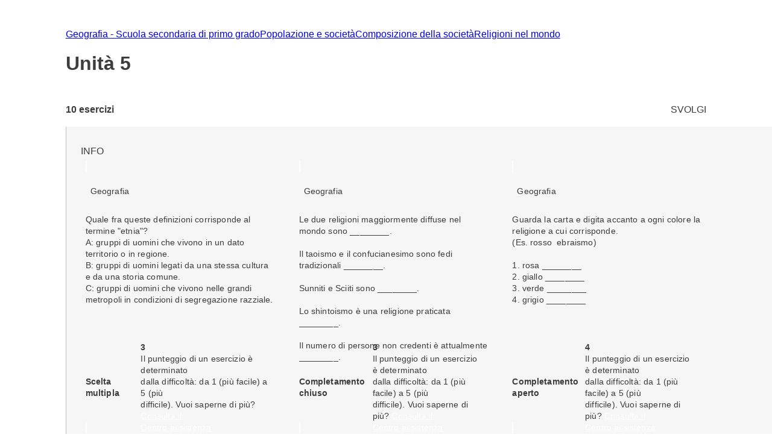

--- FILE ---
content_type: text/html; charset=utf-8
request_url: https://esercizi.zanichelli.it/prova/Unita-5/101933
body_size: 14506
content:
<!DOCTYPE html><!--JDi4YdI8E9SmKwH4xCLAn--><html lang="it"><head><meta charSet="utf-8"/><meta name="viewport" content="width=device-width, initial-scale=1"/><link rel="stylesheet" href="/_next/static/chunks/f107afb7dc4dfbd5.css" data-precedence="next"/><link rel="preload" as="script" fetchPriority="low" href="/_next/static/chunks/3ce06557713a7a41.js"/><script src="/_next/static/chunks/e49035715a3b468c.js" async=""></script><script src="/_next/static/chunks/08dcfc3b15383cd6.js" async=""></script><script src="/_next/static/chunks/d0300bffb79131f2.js" async=""></script><script src="/_next/static/chunks/22b201389eb43a4d.js" async=""></script><script src="/_next/static/chunks/turbopack-e1648e58864d0245.js" async=""></script><script src="/_next/static/chunks/ef9d649de833c658.js" async=""></script><script src="/_next/static/chunks/8e7c2e8489d71293.js" async=""></script><script src="/_next/static/chunks/0248e79bb6800d69.js" async=""></script><script src="/_next/static/chunks/7e47c080183cd463.js" async=""></script><script src="/_next/static/chunks/36f68f092574ba43.js" async=""></script><script src="/_next/static/chunks/12e2092e6d5c2f77.js" async=""></script><script src="/_next/static/chunks/d225d1da8c1ed516.js" async=""></script><script src="/_next/static/chunks/7d6a52daa5ad66f2.js" async=""></script><script src="/_next/static/chunks/18f1ad464a687fcc.js" async=""></script><script src="/_next/static/chunks/a463a5864b31f203.js" async=""></script><script src="/_next/static/chunks/d96012bcfc98706a.js" async=""></script><script src="/_next/static/chunks/d80b3790a119a285.js" async=""></script><script src="/_next/static/chunks/67a4fabb8382acf7.js" async=""></script><script src="/_next/static/chunks/650c12b2fbea4a40.js" async=""></script><link rel="icon" type="image/png" href="/favicon.png"/><title>Unità 5 #101933 - Prove ed esercizi Zanichelli</title><meta name="description" content="Su laZ Esercizi Zanichelli trovi tutti gli esercizi della prova Unità 5 #101933."/><link rel="canonical" href="https://esercizi.zanichelli.it/prova/Unita-5/101933"/><script src="/_next/static/chunks/a6dad97d9634a72d.js" noModule=""></script><style data-styled="" data-styled-version="6.1.19">.jEhyGp{overflow:hidden;}/*!sc*/
.jEhyGp>p:first-of-type{margin:0;}/*!sc*/
data-styled.g1[id="styled__ExerciseText-sc-3f28bbdf-0"]{content:"jEhyGp,"}/*!sc*/
.jDqwBu{display:flex;align-items:center;overflow:hidden;}/*!sc*/
.jDqwBu>p:first-of-type{margin:0;margin-left:calc(var(--space-unit) / 2);}/*!sc*/
data-styled.g2[id="styled__ExerciseOptions-sc-3f28bbdf-1"]{content:"jDqwBu,"}/*!sc*/
.caEIZY>*:not(:last-child){padding-right:calc(var(--space-unit) * 2);}/*!sc*/
data-styled.g7[id="components__IconContainer-sc-f34b031c-4"]{content:"caEIZY,"}/*!sc*/
.dhsUhS{--min-card-width:calc(var(--space-unit) * 34);min-width:var(--min-card-width);--max-card-width:calc(var(--space-unit) * 50);max-width:var(--max-card-width);}/*!sc*/
data-styled.g12[id="styled-components__CardSizeContainer-sc-f5e2ae9d-0"]{content:"dhsUhS,"}/*!sc*/
.jsUcIW{--min-card-width:calc(var(--space-unit) * 34);display:grid;grid-template-columns:repeat(auto-fill, minmax(var(--min-card-width), 1fr));gap:calc(var(--space-unit) * 3);height:100%;width:100%;padding-bottom:calc(var(--space-unit) * 0);position:relative;}/*!sc*/
data-styled.g13[id="styled-components__CardContainer-sc-f5e2ae9d-1"]{content:"jsUcIW,"}/*!sc*/
.htTCae{background-color:var(--gray50);margin-left:calc(var(--grid-gutter) * -1);}/*!sc*/
data-styled.g14[id="styled-components__ColumnSpacer-sc-f5e2ae9d-2"]{content:"htTCae,"}/*!sc*/
.Vncgy{position:relative;height:40px;}/*!sc*/
.Vncgy>z-avatar{border:var(--border-size-small) solid var(--color-inverse-icon);box-sizing:border-box;}/*!sc*/
.Vncgy>z-icon{position:absolute;top:50%;left:50%;transform:translate(-50%, -50%);fill:var(--color-text-inverse);}/*!sc*/
data-styled.g21[id="subject-icon__StyledSubjectIcon-sc-b94c74e9-0"]{content:"Vncgy,"}/*!sc*/
.bzvejg{position:relative;}/*!sc*/
@keyframes show{0%{opacity:0;}50%{opacity:0.6;}100%{opacity:1;}}/*!sc*/
@keyframes hide{0%{opacity:1;}50%{opacity:0.6;}100%{opacity:0;}}/*!sc*/
.bzvejg>z-popover.show{animation:show 300ms linear 0s 1;}/*!sc*/
.bzvejg>z-popover.hide{animation:hide 150ms linear 0s 1;}/*!sc*/
.bzvejg>z-popover{--z-popover-theme--surface:var(--gray800);--z-popover-theme--text:var(--color-text-inverse);margin-bottom:16px;margin-right:14px;z-index:100;}/*!sc*/
.bhhDDr{position:relative;}/*!sc*/
@keyframes show{0%{opacity:0;}50%{opacity:0.6;}100%{opacity:1;}}/*!sc*/
@keyframes hide{0%{opacity:1;}50%{opacity:0.6;}100%{opacity:0;}}/*!sc*/
.bhhDDr>z-popover.show{animation:show 300ms linear 0s 1;}/*!sc*/
.bhhDDr>z-popover.hide{animation:hide 150ms linear 0s 1;}/*!sc*/
.bhhDDr>z-popover{--z-popover-theme--surface:var(--gray800);--z-popover-theme--text:var(--color-text-inverse);margin-top:8px;z-index:100;}/*!sc*/
data-styled.g22[id="delayed-tooltip__TooltipContainer-sc-c649acb4-0"]{content:"bzvejg,bhhDDr,"}/*!sc*/
.eTEHTp{text-wrap:nowrap;padding:0 var(--space-unit);margin:0;text-align:left;}/*!sc*/
data-styled.g23[id="delayed-tooltip__TooltipContent-sc-c649acb4-1"]{content:"eTEHTp,"}/*!sc*/
.gKYNEF{display:flex;justify-content:space-between;align-items:center;padding:var(--space-unit);padding-bottom:calc(var(--space-unit) * 0.25);overflow:visible;border-top-right-radius:var(--space-unit);border-top-left-radius:var(--space-unit);}/*!sc*/
.gKYNEF>div{display:flex;align-items:center;gap:var(--space-unit);}/*!sc*/
.gKYNEF>div>.count-string{color:var(--color-text-inverse);text-transform:lowercase;}/*!sc*/
.gKYNEF z-popover p{text-transform:lowercase;}/*!sc*/
.gKYNEF z-popover p::first-letter{text-transform:capitalize;}/*!sc*/
data-styled.g25[id="header__Container-sc-f6797db0-1"]{content:"gKYNEF,"}/*!sc*/
.bSdLED{position:relative;}/*!sc*/
data-styled.g27[id="exercise-card__Card-sc-35eb72c3-1"]{content:"bSdLED,"}/*!sc*/
.jHjVyy{margin-left:var(--space-unit);}/*!sc*/
data-styled.g28[id="exercise-card__DifficultyContainer-sc-35eb72c3-2"]{content:"jHjVyy,"}/*!sc*/
.kTliF{height:384px;box-sizing:border-box;box-shadow:var(--shadow-1);cursor:default;--z-card--text-border:var(--border-size-small) solid var(--gray200);--z-card--text-border-radius:calc(var(--border-radius) * 2);--z-card--text-padding:0;}/*!sc*/
data-styled.g29[id="exercise-card__ExerciseCardBody-sc-35eb72c3-3"]{content:"kTliF,"}/*!sc*/
.hnQFWs{display:flex;flex-direction:column;margin-bottom:0;height:100%;overflow:visible;}/*!sc*/
data-styled.g30[id="exercise-card__ExerciseContent-sc-35eb72c3-4"]{content:"hnQFWs,"}/*!sc*/
.jIKCwv{display:flex;align-items:center;justify-content:space-between;height:calc(var(--space-unit) * 6.5);background-color:color-mix(in srgb, var(--subject-geography) 10%, white);padding-left:var(--space-unit);padding-right:var(--space-unit);border-bottom-right-radius:8px;border-bottom-left-radius:8px;}/*!sc*/
data-styled.g32[id="exercise-card__Band-sc-35eb72c3-6"]{content:"jIKCwv,"}/*!sc*/
.dgEiNy{display:flex;align-items:center;justify-content:space-between;gap:var(--space-unit);}/*!sc*/
data-styled.g34[id="exercise-card__ExerciseType-sc-35eb72c3-8"]{content:"dgEiNy,"}/*!sc*/
.ePNeot{display:flex;flex-direction:column;height:100%;}/*!sc*/
data-styled.g35[id="exercise-card__Body-sc-35eb72c3-9"]{content:"ePNeot,"}/*!sc*/
.ffrjXx{height:254px;overflow:hidden;margin:calc(var(--space-unit));}/*!sc*/
data-styled.g37[id="exercise-card__Text-sc-35eb72c3-11"]{content:"ffrjXx,"}/*!sc*/
.fFYyOt{position:sticky;top:0;z-index:99;height:48px;}/*!sc*/
data-styled.g48[id="login__StickyIdpLogin-sc-e1212b1e-0"]{content:"fFYyOt,"}/*!sc*/
.bGLfCN{top:calc(var(--space-unit) * 6);right:0;}/*!sc*/
data-styled.g54[id="notificationList__NotificationContainer-sc-6cd9bc17-0"]{content:"bGLfCN,"}/*!sc*/
.fKFNCf{display:block;margin-top:calc(var(--space-unit) * 3);}/*!sc*/
data-styled.g56[id="breadcrumb__BreadcrumbWrapper-sc-6c0c5a8d-0"]{content:"fKFNCf,"}/*!sc*/
.FYBLK{flex:1;background-color:var(--gray50);}/*!sc*/
@media (min-width: 1152px){.FYBLK{border-left:var(--border-size-small) solid var(--gray300);}}/*!sc*/
data-styled.g79[id="cheek-to-cheek__RightSide-sc-1aa93b27-4"]{content:"FYBLK,"}/*!sc*/
.gLekex{padding:calc(var(--space-unit) * 4) 0 0 calc(var(--space-unit) * 3);margin-bottom:calc(var(--space-unit) * 10);}/*!sc*/
@media (max-width: 1151px){.gLekex{padding:calc(var(--space-unit) * 4) var(--grid-margin);}}/*!sc*/
data-styled.g80[id="cheek-to-cheek__MainContent-sc-1aa93b27-5"]{content:"gLekex,"}/*!sc*/
.kbEoVD{display:flex;gap:calc(var(--space-unit) * 2);flex-wrap:wrap;}/*!sc*/
data-styled.g82[id="cheek-to-cheek__ButtonContainer-sc-1aa93b27-7"]{content:"kbEoVD,"}/*!sc*/
.buAPNR{display:flex;align-items:center;}/*!sc*/
data-styled.g83[id="homework-details__NExercises-sc-d33d6565-0"]{content:"buAPNR,"}/*!sc*/
.fYPPsj{display:flex;align-items:center;justify-content:space-between;padding-top:calc(var(--space-unit) * 3);padding-bottom:calc(var(--space-unit) * 2);}/*!sc*/
data-styled.g84[id="homework-details__MainInfoHomework-sc-d33d6565-1"]{content:"fYPPsj,"}/*!sc*/
.cTpoZd{margin-right:var(--space-unit);}/*!sc*/
data-styled.g85[id="homework-details__StyledZIcon-sc-d33d6565-2"]{content:"cTpoZd,"}/*!sc*/
.eqBKVm{background-color:var(--color-primary);border-radius:0.5em;box-shadow:0 0 0.5em 0.1em var(--color-primary);box-sizing:border-box;}/*!sc*/
data-styled.g86[id="homework-details__HomeworkCardContainer-sc-d33d6565-3"]{content:"eqBKVm,"}/*!sc*/
.ccChaO{--z-section-title--divider-color:var(--red500);margin:calc(var(--space-unit) * 3) 0;}/*!sc*/
data-styled.g87[id="homework-details__Title-sc-d33d6565-4"]{content:"ccChaO,"}/*!sc*/
.khMuxP{--exercise-card-height:384px;}/*!sc*/
data-styled.g104[id="homework-exercise__StyledCard-sc-9a105e25-0"]{content:"khMuxP,"}/*!sc*/
</style></head><body><div hidden=""><!--$--><!--/$--></div><div class="login__StickyIdpLogin-sc-e1212b1e-0 fFYyOt"></div><z-toast-notification-list position="top-right" newestontop=""></z-toast-notification-list><script type="application/ld+json">{"@context":"https://schema.org","@type":"BreadcrumbList","itemListElement":[{"@type":"ListItem","name":"Home","item":"https://esercizi.zanichelli.it","position":1},{"@type":"ListItem","name":"Geografia - Scuola secondaria di primo grado","item":"https://esercizi.zanichelli.it/materia/Geografia-Scuola-secondaria-di-primo-grado/61-30000012","position":2},{"@type":"ListItem","name":"Popolazione e società","item":"/area-tematica/Popolazione-e-societa/x2red2-x2ri66-hv05o","position":3},{"@type":"ListItem","name":"Composizione della società","item":"/argomento/Composizione-della-societa/x2red2-x2ri73-hv05o","position":4},{"@type":"ListItem","name":"Religioni nel mondo","item":"/sottoargomento/Religioni-nel-mondo/x2red2-x2ri7c-hv05o","position":5}]}</script><div class="z-grid"><div class="col-start-2 col-end-12 tablet-col-8 mobile-col-4" style="align-self:center"><z-breadcrumb path-style="underlined" homepage-variant="icon" max-nodes-to-show="4" overflow-menu-item-rows="2" prevent-follow-url=""><a href="https://esercizi.zanichelli.it/"></a><a href="https://esercizi.zanichelli.it/materia/Geografia-Scuola-secondaria-di-primo-grado/61-30000012">Geografia - Scuola secondaria di primo grado</a><a href="/area-tematica/Popolazione-e-societa/x2red2-x2ri66-hv05o">Popolazione e società</a><a href="/argomento/Composizione-della-societa/x2red2-x2ri73-hv05o">Composizione della società</a><a href="/sottoargomento/Religioni-nel-mondo/x2red2-x2ri7c-hv05o">Religioni nel mondo</a></z-breadcrumb><z-section-title divider-position="after"><h1 slot="primary-title">Unità 5</h1></z-section-title><div class="homework-details__MainInfoHomework-sc-d33d6565-1 fYPPsj"><div class="homework-details__NExercises-sc-d33d6565-0 buAPNR"><z-icon name="list-bulleted-square" height="14" width="14"></z-icon><span class="body-3-sb"> <!-- -->10<!-- --> esercizi</span></div><z-button variant="primary" size="small" icon="grades">SVOLGI</z-button></div></div><div class="col-start-1 col-end-13 tablet-col-8 mobile-col-4"><z-divider size="small" color="gray200" orientation="horizontal"></z-divider></div><div class="col-start-2 col-end-12 tablet-col-8 mobile-col-4"><div class="cheek-to-cheek__RightSide-sc-1aa93b27-4 FYBLK"><div class="cheek-to-cheek__MainContent-sc-1aa93b27-5 gLekex"><div class="cheek-to-cheek__ButtonContainer-sc-1aa93b27-7 kbEoVD"><z-button variant="secondary" icon="registro-filter" size="small">INFO</z-button></div><div class="styled-components__CardContainer-sc-f5e2ae9d-1 homework-details__HomeworkCardContainer-sc-d33d6565-3 jsUcIW eqBKVm"><div class="styled-components__CardSizeContainer-sc-f5e2ae9d-0 dhsUhS"><div class="exercise-card__Card-sc-35eb72c3-1 bSdLED"><z-card variant="text" data-testid="217053"><div slot="metadata" class="header__Container-sc-f6797db0-1 gKYNEF"><div><div gap="16" shift="14" class="delayed-tooltip__TooltipContainer-sc-c649acb4-0 bzvejg"><div><div avatar="subject-geography" class="subject-icon__StyledSubjectIcon-sc-b94c74e9-0 Vncgy"><z-avatar size="large" background-color="subject-geography"></z-avatar><z-icon name="geography-filled"></z-icon></div></div><z-popover position="top_left" show-arrow=""><p class="delayed-tooltip__TooltipContent-sc-c649acb4-1 eTEHTp body-4">Geografia</p></z-popover></div></div></div><div slot="text" class="exercise-card__ExerciseContent-sc-35eb72c3-4 hnQFWs"><div class="exercise-card__Body-sc-35eb72c3-9 ePNeot"><div class="exercise-card__Text-sc-35eb72c3-11 ffrjXx"><div class="styled__ExerciseText-sc-3f28bbdf-0 jEhyGp body-4">Quale fra queste definizioni corrisponde al termine "etnia"?</div><div class="styled__ExerciseOptions-sc-3f28bbdf-1 jDqwBu body-4">A: gruppi di uomini che vivono in un dato territorio o in regione.</div><div class="styled__ExerciseOptions-sc-3f28bbdf-1 jDqwBu body-4">B: gruppi di uomini legati da una stessa cultura e da una storia comune.</div><div class="styled__ExerciseOptions-sc-3f28bbdf-1 jDqwBu body-4">C: gruppi di uomini che vivono nelle grandi metropoli in condizioni di segregazione razziale.</div></div><div data-testid="band-test-id" bandColor="--subject-geography" roundedBottom="8px" class="exercise-card__Band-sc-35eb72c3-6 jIKCwv"><div class="exercise-card__ExerciseType-sc-35eb72c3-8 dgEiNy"><z-icon name="multiple-choice" fill="gray800" width="22" height="22"></z-icon><span class="body-4-sb">Scelta multipla</span></div><div gap="-8" class="delayed-tooltip__TooltipContainer-sc-c649acb4-0 bhhDDr"><div><div class="components__IconContainer-sc-f34b031c-4 caEIZY"><div><z-icon name="target" fill="gray800" height="16" width="16"></z-icon><span class="exercise-card__DifficultyContainer-sc-35eb72c3-2 jHjVyy body-4-sb">3</span></div></div></div><z-popover position="bottom_left" show-arrow=""><p class="delayed-tooltip__TooltipContent-sc-c649acb4-1 eTEHTp body-4">Il punteggio di un esercizio è determinato <br> dalla difficoltà: da 1 (più facile) a 5 (più <br> difficile). Vuoi saperne di più? <a href='https://assistenza.zanichelli.it/support/home' 
                    target="_blank" 
                    rel="noopener noreferrer"
                    style="color: white; text-decoration: underline;"
                    onclick="event.stopPropagation();">Consulta il <br> Centro assistenza</a></p></z-popover></div></div></div></div></z-card></div></div><div class="styled-components__CardSizeContainer-sc-f5e2ae9d-0 dhsUhS"><div class="exercise-card__Card-sc-35eb72c3-1 bSdLED"><z-card variant="text" data-testid="217057"><div slot="metadata" class="header__Container-sc-f6797db0-1 gKYNEF"><div><div gap="16" shift="14" class="delayed-tooltip__TooltipContainer-sc-c649acb4-0 bzvejg"><div><div avatar="subject-geography" class="subject-icon__StyledSubjectIcon-sc-b94c74e9-0 Vncgy"><z-avatar size="large" background-color="subject-geography"></z-avatar><z-icon name="geography-filled"></z-icon></div></div><z-popover position="top_left" show-arrow=""><p class="delayed-tooltip__TooltipContent-sc-c649acb4-1 eTEHTp body-4">Geografia</p></z-popover></div></div></div><div slot="text" class="exercise-card__ExerciseContent-sc-35eb72c3-4 hnQFWs"><div class="exercise-card__Body-sc-35eb72c3-9 ePNeot"><div class="exercise-card__Text-sc-35eb72c3-11 ffrjXx"><div class="styled__ExerciseText-sc-3f28bbdf-0 jEhyGp body-4">Le due religioni maggiormente diffuse nel mondo sono ________.<br><br>Il taoismo e il confucianesimo sono fedi tradizionali ________.<br><br>Sunniti e Sciiti sono ________.<br><br>Lo shintoismo è una religione praticata ________.<br><br>Il numero di persone non credenti è attualmente ________.<br></div></div><div data-testid="band-test-id" bandColor="--subject-geography" roundedBottom="8px" class="exercise-card__Band-sc-35eb72c3-6 jIKCwv"><div class="exercise-card__ExerciseType-sc-35eb72c3-8 dgEiNy"><z-icon name="fill-choice" fill="gray800" width="22" height="22"></z-icon><span class="body-4-sb">Completamento chiuso</span></div><div gap="-8" class="delayed-tooltip__TooltipContainer-sc-c649acb4-0 bhhDDr"><div><div class="components__IconContainer-sc-f34b031c-4 caEIZY"><div><z-icon name="target" fill="gray800" height="16" width="16"></z-icon><span class="exercise-card__DifficultyContainer-sc-35eb72c3-2 jHjVyy body-4-sb">3</span></div></div></div><z-popover position="bottom_left" show-arrow=""><p class="delayed-tooltip__TooltipContent-sc-c649acb4-1 eTEHTp body-4">Il punteggio di un esercizio è determinato <br> dalla difficoltà: da 1 (più facile) a 5 (più <br> difficile). Vuoi saperne di più? <a href='https://assistenza.zanichelli.it/support/home' 
                    target="_blank" 
                    rel="noopener noreferrer"
                    style="color: white; text-decoration: underline;"
                    onclick="event.stopPropagation();">Consulta il <br> Centro assistenza</a></p></z-popover></div></div></div></div></z-card></div></div><div class="styled-components__CardSizeContainer-sc-f5e2ae9d-0 dhsUhS"><div class="exercise-card__Card-sc-35eb72c3-1 bSdLED"><z-card variant="text" data-testid="217056"><div slot="metadata" class="header__Container-sc-f6797db0-1 gKYNEF"><div><div gap="16" shift="14" class="delayed-tooltip__TooltipContainer-sc-c649acb4-0 bzvejg"><div><div avatar="subject-geography" class="subject-icon__StyledSubjectIcon-sc-b94c74e9-0 Vncgy"><z-avatar size="large" background-color="subject-geography"></z-avatar><z-icon name="geography-filled"></z-icon></div></div><z-popover position="top_left" show-arrow=""><p class="delayed-tooltip__TooltipContent-sc-c649acb4-1 eTEHTp body-4">Geografia</p></z-popover></div></div></div><div slot="text" class="exercise-card__ExerciseContent-sc-35eb72c3-4 hnQFWs"><div class="exercise-card__Body-sc-35eb72c3-9 ePNeot"><div class="exercise-card__Text-sc-35eb72c3-11 ffrjXx"><div class="styled__ExerciseText-sc-3f28bbdf-0 jEhyGp body-4">Guarda la carta e digita accanto a ogni colore la religione a cui corrisponde. <br>(Es. rosso &nbsp;ebraismo)<br><br>1. rosa ________<br>2. giallo ________<br>3. verde ________<br>4. grigio ________</div></div><div data-testid="band-test-id" bandColor="--subject-geography" roundedBottom="8px" class="exercise-card__Band-sc-35eb72c3-6 jIKCwv"><div class="exercise-card__ExerciseType-sc-35eb72c3-8 dgEiNy"><z-icon name="fill-blanks" fill="gray800" width="22" height="22"></z-icon><span class="body-4-sb">Completamento aperto</span></div><div gap="-8" class="delayed-tooltip__TooltipContainer-sc-c649acb4-0 bhhDDr"><div><div class="components__IconContainer-sc-f34b031c-4 caEIZY"><div><z-icon name="target" fill="gray800" height="16" width="16"></z-icon><span class="exercise-card__DifficultyContainer-sc-35eb72c3-2 jHjVyy body-4-sb">4</span></div></div></div><z-popover position="bottom_left" show-arrow=""><p class="delayed-tooltip__TooltipContent-sc-c649acb4-1 eTEHTp body-4">Il punteggio di un esercizio è determinato <br> dalla difficoltà: da 1 (più facile) a 5 (più <br> difficile). Vuoi saperne di più? <a href='https://assistenza.zanichelli.it/support/home' 
                    target="_blank" 
                    rel="noopener noreferrer"
                    style="color: white; text-decoration: underline;"
                    onclick="event.stopPropagation();">Consulta il <br> Centro assistenza</a></p></z-popover></div></div></div></div></z-card></div></div><div class="styled-components__CardSizeContainer-sc-f5e2ae9d-0 dhsUhS"><div class="exercise-card__Card-sc-35eb72c3-1 bSdLED"><z-card variant="text" data-testid="217060"><div slot="metadata" class="header__Container-sc-f6797db0-1 gKYNEF"><div><div gap="16" shift="14" class="delayed-tooltip__TooltipContainer-sc-c649acb4-0 bzvejg"><div><div avatar="subject-geography" class="subject-icon__StyledSubjectIcon-sc-b94c74e9-0 Vncgy"><z-avatar size="large" background-color="subject-geography"></z-avatar><z-icon name="geography-filled"></z-icon></div></div><z-popover position="top_left" show-arrow=""><p class="delayed-tooltip__TooltipContent-sc-c649acb4-1 eTEHTp body-4">Geografia</p></z-popover></div></div></div><div slot="text" class="exercise-card__ExerciseContent-sc-35eb72c3-4 hnQFWs"><div class="exercise-card__Body-sc-35eb72c3-9 ePNeot"><div class="exercise-card__Text-sc-35eb72c3-11 ffrjXx"><div class="styled__ExerciseOptions-sc-3f28bbdf-1 jDqwBu body-4">A: Il processo di globalizzazione culturale è iniziato nel XX secolo.</div><div class="styled__ExerciseOptions-sc-3f28bbdf-1 jDqwBu body-4">B: Nell'era della globalizzazione, il principale veicolo di diffusione delle notizie, delle mode, delle ricerche scientifiche ecc. è lo spostamento delle persone, siano esse turisti o migranti.</div><div class="styled__ExerciseOptions-sc-3f28bbdf-1 jDqwBu body-4">C: Le mode e gli stili di vita della società dei consumi provengono soprattutto dagli stati più ricchi dell'Asia, primo fra tutti il Giappone.</div><div class="styled__ExerciseOptions-sc-3f28bbdf-1 jDqwBu body-4">D: La produzione dei beni che saranno poi venduti in tutto il mondo è controllata da poche e grandi multinazionali.</div><div class="styled__ExerciseOptions-sc-3f28bbdf-1 jDqwBu body-4">E: Nei paesi meno forti dal punto di vista economico, la globalizzazione riguarda quasi esclusivamente le fasce della popolazione a reddito medio-alto.</div></div><div data-testid="band-test-id" bandColor="--subject-geography" roundedBottom="8px" class="exercise-card__Band-sc-35eb72c3-6 jIKCwv"><div class="exercise-card__ExerciseType-sc-35eb72c3-8 dgEiNy"><z-icon name="true-false" fill="gray800" width="22" height="22"></z-icon><span class="body-4-sb">Vero o falso</span></div><div gap="-8" class="delayed-tooltip__TooltipContainer-sc-c649acb4-0 bhhDDr"><div><div class="components__IconContainer-sc-f34b031c-4 caEIZY"><div><z-icon name="target" fill="gray800" height="16" width="16"></z-icon><span class="exercise-card__DifficultyContainer-sc-35eb72c3-2 jHjVyy body-4-sb">3</span></div></div></div><z-popover position="bottom_left" show-arrow=""><p class="delayed-tooltip__TooltipContent-sc-c649acb4-1 eTEHTp body-4">Il punteggio di un esercizio è determinato <br> dalla difficoltà: da 1 (più facile) a 5 (più <br> difficile). Vuoi saperne di più? <a href='https://assistenza.zanichelli.it/support/home' 
                    target="_blank" 
                    rel="noopener noreferrer"
                    style="color: white; text-decoration: underline;"
                    onclick="event.stopPropagation();">Consulta il <br> Centro assistenza</a></p></z-popover></div></div></div></div></z-card></div></div><div class="styled-components__CardSizeContainer-sc-f5e2ae9d-0 dhsUhS"><div class="exercise-card__Card-sc-35eb72c3-1 bSdLED"><z-card variant="text" data-testid="217059"><div slot="metadata" class="header__Container-sc-f6797db0-1 gKYNEF"><div><div gap="16" shift="14" class="delayed-tooltip__TooltipContainer-sc-c649acb4-0 bzvejg"><div><div avatar="subject-geography" class="subject-icon__StyledSubjectIcon-sc-b94c74e9-0 Vncgy"><z-avatar size="large" background-color="subject-geography"></z-avatar><z-icon name="geography-filled"></z-icon></div></div><z-popover position="top_left" show-arrow=""><p class="delayed-tooltip__TooltipContent-sc-c649acb4-1 eTEHTp body-4">Geografia</p></z-popover></div></div></div><div slot="text" class="exercise-card__ExerciseContent-sc-35eb72c3-4 hnQFWs"><div class="exercise-card__Body-sc-35eb72c3-9 ePNeot"><div class="exercise-card__Text-sc-35eb72c3-11 ffrjXx"><div class="styled__ExerciseText-sc-3f28bbdf-0 jEhyGp body-4">Che cosa s'intende per "format televisivo"?</div><div class="styled__ExerciseOptions-sc-3f28bbdf-1 jDqwBu body-4">A: Un format TV è un programma televisivo prodotto da società specializzate e venduto a emittenti televisive di tutto il mondo, che lo riprodurranno rispettando le indicazioni riguardanti le scenografie, i costumi, le caratteristiche del conduttore, la fascia oraria di trasmissione, ecc. Accendendo la TV in paesi anche molto lontani o diversi tra loro, è quindi possibile imbattersi in uno stesso quiz o talk show.</div><div class="styled__ExerciseOptions-sc-3f28bbdf-1 jDqwBu body-4">B: Un format TV è un programma televisivo ideato da società specializzate e poi venduto a un'unica emittente, che ha l'obbligo di rispettare le indicazioni riguardanti le scenografie, i costumi, le caratteristiche del conduttore, la fascia oraria di trasmissione, ecc. Una volta acquistato, il format TV non può più essere venduto, né dalla società che l'ha prodotto né dall'emittente che l'ha acquistato, per preservarne l'originalità.</div></div><div data-testid="band-test-id" bandColor="--subject-geography" roundedBottom="8px" class="exercise-card__Band-sc-35eb72c3-6 jIKCwv"><div class="exercise-card__ExerciseType-sc-35eb72c3-8 dgEiNy"><z-icon name="multiple-choice" fill="gray800" width="22" height="22"></z-icon><span class="body-4-sb">Scelta multipla</span></div><div gap="-8" class="delayed-tooltip__TooltipContainer-sc-c649acb4-0 bhhDDr"><div><div class="components__IconContainer-sc-f34b031c-4 caEIZY"><div><z-icon name="target" fill="gray800" height="16" width="16"></z-icon><span class="exercise-card__DifficultyContainer-sc-35eb72c3-2 jHjVyy body-4-sb">2</span></div></div></div><z-popover position="bottom_left" show-arrow=""><p class="delayed-tooltip__TooltipContent-sc-c649acb4-1 eTEHTp body-4">Il punteggio di un esercizio è determinato <br> dalla difficoltà: da 1 (più facile) a 5 (più <br> difficile). Vuoi saperne di più? <a href='https://assistenza.zanichelli.it/support/home' 
                    target="_blank" 
                    rel="noopener noreferrer"
                    style="color: white; text-decoration: underline;"
                    onclick="event.stopPropagation();">Consulta il <br> Centro assistenza</a></p></z-popover></div></div></div></div></z-card></div></div><div class="styled-components__CardSizeContainer-sc-f5e2ae9d-0 dhsUhS"><div class="exercise-card__Card-sc-35eb72c3-1 bSdLED"><z-card variant="text" data-testid="217058"><div slot="metadata" class="header__Container-sc-f6797db0-1 gKYNEF"><div><div gap="16" shift="14" class="delayed-tooltip__TooltipContainer-sc-c649acb4-0 bzvejg"><div><div avatar="subject-geography" class="subject-icon__StyledSubjectIcon-sc-b94c74e9-0 Vncgy"><z-avatar size="large" background-color="subject-geography"></z-avatar><z-icon name="geography-filled"></z-icon></div></div><z-popover position="top_left" show-arrow=""><p class="delayed-tooltip__TooltipContent-sc-c649acb4-1 eTEHTp body-4">Geografia</p></z-popover></div></div></div><div slot="text" class="exercise-card__ExerciseContent-sc-35eb72c3-4 hnQFWs"><div class="exercise-card__Body-sc-35eb72c3-9 ePNeot"><div class="exercise-card__Text-sc-35eb72c3-11 ffrjXx"><div class="styled__ExerciseText-sc-3f28bbdf-0 jEhyGp body-4">Trascina le parole accanto alle definizioni corrispondenti.<br><br>1. ________: processo di diffusione in tutto il mondo di stili di vita, mode, abitudini e beni di culto a partire prevalentemente dagli Stati Uniti e dai paesi più industrializzati.<br>2. ________: insieme di mezzi di comunicazione capaci di raggiungere un pubblico amplissimo.<br>3. ________: servizio web che nasce con lo scopo di favorire i rapporti sociali e lo scambio di informazioni e contenuti. <br>4. ________: grande azienda internazionale.<br></div></div><div data-testid="band-test-id" bandColor="--subject-geography" roundedBottom="8px" class="exercise-card__Band-sc-35eb72c3-6 jIKCwv"><div class="exercise-card__ExerciseType-sc-35eb72c3-8 dgEiNy"><z-icon name="drag-drop" fill="gray800" width="22" height="22"></z-icon><span class="body-4-sb">Posizionamento</span></div><div gap="-8" class="delayed-tooltip__TooltipContainer-sc-c649acb4-0 bhhDDr"><div><div class="components__IconContainer-sc-f34b031c-4 caEIZY"><div><z-icon name="target" fill="gray800" height="16" width="16"></z-icon><span class="exercise-card__DifficultyContainer-sc-35eb72c3-2 jHjVyy body-4-sb">3</span></div></div></div><z-popover position="bottom_left" show-arrow=""><p class="delayed-tooltip__TooltipContent-sc-c649acb4-1 eTEHTp body-4">Il punteggio di un esercizio è determinato <br> dalla difficoltà: da 1 (più facile) a 5 (più <br> difficile). Vuoi saperne di più? <a href='https://assistenza.zanichelli.it/support/home' 
                    target="_blank" 
                    rel="noopener noreferrer"
                    style="color: white; text-decoration: underline;"
                    onclick="event.stopPropagation();">Consulta il <br> Centro assistenza</a></p></z-popover></div></div></div></div></z-card></div></div><div class="styled-components__CardSizeContainer-sc-f5e2ae9d-0 dhsUhS"><div class="exercise-card__Card-sc-35eb72c3-1 bSdLED"><z-card variant="text" data-testid="217054"><div slot="metadata" class="header__Container-sc-f6797db0-1 gKYNEF"><div><div gap="16" shift="14" class="delayed-tooltip__TooltipContainer-sc-c649acb4-0 bzvejg"><div><div avatar="subject-geography" class="subject-icon__StyledSubjectIcon-sc-b94c74e9-0 Vncgy"><z-avatar size="large" background-color="subject-geography"></z-avatar><z-icon name="geography-filled"></z-icon></div></div><z-popover position="top_left" show-arrow=""><p class="delayed-tooltip__TooltipContent-sc-c649acb4-1 eTEHTp body-4">Geografia</p></z-popover></div></div></div><div slot="text" class="exercise-card__ExerciseContent-sc-35eb72c3-4 hnQFWs"><div class="exercise-card__Body-sc-35eb72c3-9 ePNeot"><div class="exercise-card__Text-sc-35eb72c3-11 ffrjXx"><div class="styled__ExerciseText-sc-3f28bbdf-0 jEhyGp body-4">Sulla carta sono indicate le grandi aree di civiltà del mondo attuale. Indica accanto a ciascun paese l'area a cui appartiene.<br><br>Russia ________<br>Marocco ________<br>Perù ________<br>Canada ________<br>Norvegia ________<br>Thailandia ________</div></div><div data-testid="band-test-id" bandColor="--subject-geography" roundedBottom="8px" class="exercise-card__Band-sc-35eb72c3-6 jIKCwv"><div class="exercise-card__ExerciseType-sc-35eb72c3-8 dgEiNy"><z-icon name="fill-blanks" fill="gray800" width="22" height="22"></z-icon><span class="body-4-sb">Completamento aperto</span></div><div gap="-8" class="delayed-tooltip__TooltipContainer-sc-c649acb4-0 bhhDDr"><div><div class="components__IconContainer-sc-f34b031c-4 caEIZY"><div><z-icon name="target" fill="gray800" height="16" width="16"></z-icon><span class="exercise-card__DifficultyContainer-sc-35eb72c3-2 jHjVyy body-4-sb">4</span></div></div></div><z-popover position="bottom_left" show-arrow=""><p class="delayed-tooltip__TooltipContent-sc-c649acb4-1 eTEHTp body-4">Il punteggio di un esercizio è determinato <br> dalla difficoltà: da 1 (più facile) a 5 (più <br> difficile). Vuoi saperne di più? <a href='https://assistenza.zanichelli.it/support/home' 
                    target="_blank" 
                    rel="noopener noreferrer"
                    style="color: white; text-decoration: underline;"
                    onclick="event.stopPropagation();">Consulta il <br> Centro assistenza</a></p></z-popover></div></div></div></div></z-card></div></div><div class="styled-components__CardSizeContainer-sc-f5e2ae9d-0 dhsUhS"><div class="exercise-card__Card-sc-35eb72c3-1 bSdLED"><z-card variant="text" data-testid="217055"><div slot="metadata" class="header__Container-sc-f6797db0-1 gKYNEF"><div><div gap="16" shift="14" class="delayed-tooltip__TooltipContainer-sc-c649acb4-0 bzvejg"><div><div avatar="subject-geography" class="subject-icon__StyledSubjectIcon-sc-b94c74e9-0 Vncgy"><z-avatar size="large" background-color="subject-geography"></z-avatar><z-icon name="geography-filled"></z-icon></div></div><z-popover position="top_left" show-arrow=""><p class="delayed-tooltip__TooltipContent-sc-c649acb4-1 eTEHTp body-4">Geografia</p></z-popover></div></div></div><div slot="text" class="exercise-card__ExerciseContent-sc-35eb72c3-4 hnQFWs"><div class="exercise-card__Body-sc-35eb72c3-9 ePNeot"><div class="exercise-card__Text-sc-35eb72c3-11 ffrjXx"><div class="styled__ExerciseText-sc-3f28bbdf-0 jEhyGp body-4">Osserva lo schema e completalo con le parole mancanti.<br><br>1. ________<br>2. ________<br>3. ________<br>4. ________<br>5. ________<br>6. ________<br>7. ________<br>8. ________</div></div><div data-testid="band-test-id" bandColor="--subject-geography" roundedBottom="8px" class="exercise-card__Band-sc-35eb72c3-6 jIKCwv"><div class="exercise-card__ExerciseType-sc-35eb72c3-8 dgEiNy"><z-icon name="drag-drop" fill="gray800" width="22" height="22"></z-icon><span class="body-4-sb">Posizionamento</span></div><div gap="-8" class="delayed-tooltip__TooltipContainer-sc-c649acb4-0 bhhDDr"><div><div class="components__IconContainer-sc-f34b031c-4 caEIZY"><div><z-icon name="target" fill="gray800" height="16" width="16"></z-icon><span class="exercise-card__DifficultyContainer-sc-35eb72c3-2 jHjVyy body-4-sb">4</span></div></div></div><z-popover position="bottom_left" show-arrow=""><p class="delayed-tooltip__TooltipContent-sc-c649acb4-1 eTEHTp body-4">Il punteggio di un esercizio è determinato <br> dalla difficoltà: da 1 (più facile) a 5 (più <br> difficile). Vuoi saperne di più? <a href='https://assistenza.zanichelli.it/support/home' 
                    target="_blank" 
                    rel="noopener noreferrer"
                    style="color: white; text-decoration: underline;"
                    onclick="event.stopPropagation();">Consulta il <br> Centro assistenza</a></p></z-popover></div></div></div></div></z-card></div></div><div class="styled-components__CardSizeContainer-sc-f5e2ae9d-0 dhsUhS"><div class="exercise-card__Card-sc-35eb72c3-1 bSdLED"><z-card variant="text" data-testid="217062"><div slot="metadata" class="header__Container-sc-f6797db0-1 gKYNEF"><div><div gap="16" shift="14" class="delayed-tooltip__TooltipContainer-sc-c649acb4-0 bzvejg"><div><div avatar="subject-geography" class="subject-icon__StyledSubjectIcon-sc-b94c74e9-0 Vncgy"><z-avatar size="large" background-color="subject-geography"></z-avatar><z-icon name="geography-filled"></z-icon></div></div><z-popover position="top_left" show-arrow=""><p class="delayed-tooltip__TooltipContent-sc-c649acb4-1 eTEHTp body-4">Geografia</p></z-popover></div></div></div><div slot="text" class="exercise-card__ExerciseContent-sc-35eb72c3-4 hnQFWs"><div class="exercise-card__Body-sc-35eb72c3-9 ePNeot"><div class="exercise-card__Text-sc-35eb72c3-11 ffrjXx"><div class="styled__ExerciseText-sc-3f28bbdf-0 jEhyGp body-4">Quale dei seguenti nomi <em>non</em> indica un movimento sociale di protesta che si è servito dei social media a scopo organizzativo e promozionale?</div><div class="styled__ExerciseOptions-sc-3f28bbdf-1 jDqwBu body-4">A: Occupy Wall Street</div><div class="styled__ExerciseOptions-sc-3f28bbdf-1 jDqwBu body-4">B: Indignados</div><div class="styled__ExerciseOptions-sc-3f28bbdf-1 jDqwBu body-4">C: Yuppies</div><div class="styled__ExerciseOptions-sc-3f28bbdf-1 jDqwBu body-4">D: Primavera Araba</div></div><div data-testid="band-test-id" bandColor="--subject-geography" roundedBottom="8px" class="exercise-card__Band-sc-35eb72c3-6 jIKCwv"><div class="exercise-card__ExerciseType-sc-35eb72c3-8 dgEiNy"><z-icon name="multiple-choice" fill="gray800" width="22" height="22"></z-icon><span class="body-4-sb">Scelta multipla</span></div><div gap="-8" class="delayed-tooltip__TooltipContainer-sc-c649acb4-0 bhhDDr"><div><div class="components__IconContainer-sc-f34b031c-4 caEIZY"><div><z-icon name="target" fill="gray800" height="16" width="16"></z-icon><span class="exercise-card__DifficultyContainer-sc-35eb72c3-2 jHjVyy body-4-sb">2</span></div></div></div><z-popover position="bottom_left" show-arrow=""><p class="delayed-tooltip__TooltipContent-sc-c649acb4-1 eTEHTp body-4">Il punteggio di un esercizio è determinato <br> dalla difficoltà: da 1 (più facile) a 5 (più <br> difficile). Vuoi saperne di più? <a href='https://assistenza.zanichelli.it/support/home' 
                    target="_blank" 
                    rel="noopener noreferrer"
                    style="color: white; text-decoration: underline;"
                    onclick="event.stopPropagation();">Consulta il <br> Centro assistenza</a></p></z-popover></div></div></div></div></z-card></div></div><div class="styled-components__CardSizeContainer-sc-f5e2ae9d-0 dhsUhS"><div class="exercise-card__Card-sc-35eb72c3-1 bSdLED"><z-card variant="text" data-testid="217061"><div slot="metadata" class="header__Container-sc-f6797db0-1 gKYNEF"><div><div gap="16" shift="14" class="delayed-tooltip__TooltipContainer-sc-c649acb4-0 bzvejg"><div><div avatar="subject-geography" class="subject-icon__StyledSubjectIcon-sc-b94c74e9-0 Vncgy"><z-avatar size="large" background-color="subject-geography"></z-avatar><z-icon name="geography-filled"></z-icon></div></div><z-popover position="top_left" show-arrow=""><p class="delayed-tooltip__TooltipContent-sc-c649acb4-1 eTEHTp body-4">Geografia</p></z-popover></div></div></div><div slot="text" class="exercise-card__ExerciseContent-sc-35eb72c3-4 hnQFWs"><div class="exercise-card__Body-sc-35eb72c3-9 ePNeot"><div class="exercise-card__Text-sc-35eb72c3-11 ffrjXx"><div class="styled__ExerciseText-sc-3f28bbdf-0 jEhyGp body-4">Il processo di globalizzazione culturale è particolarmente forte tra i ________ dei ceti ________ di tutto il mondo. Infatti, essi conoscono abbastanza bene l'________, la lingua ________ per eccellenza, e hanno grande dimestichezza nell'uso dei ________, che consentono loro di accedere ai contenuti multimediali prodotti in tutto il mondo. Infine, identificano nella cultura di ________, nei suoi strumenti di comunicazione e nei suoi oggetti di culto una possibilità di ribellione nei confronti degli adulti.</div></div><div data-testid="band-test-id" bandColor="--subject-geography" roundedBottom="8px" class="exercise-card__Band-sc-35eb72c3-6 jIKCwv"><div class="exercise-card__ExerciseType-sc-35eb72c3-8 dgEiNy"><z-icon name="fill-choice" fill="gray800" width="22" height="22"></z-icon><span class="body-4-sb">Completamento chiuso</span></div><div gap="-8" class="delayed-tooltip__TooltipContainer-sc-c649acb4-0 bhhDDr"><div><div class="components__IconContainer-sc-f34b031c-4 caEIZY"><div><z-icon name="target" fill="gray800" height="16" width="16"></z-icon><span class="exercise-card__DifficultyContainer-sc-35eb72c3-2 jHjVyy body-4-sb">2</span></div></div></div><z-popover position="bottom_left" show-arrow=""><p class="delayed-tooltip__TooltipContent-sc-c649acb4-1 eTEHTp body-4">Il punteggio di un esercizio è determinato <br> dalla difficoltà: da 1 (più facile) a 5 (più <br> difficile). Vuoi saperne di più? <a href='https://assistenza.zanichelli.it/support/home' 
                    target="_blank" 
                    rel="noopener noreferrer"
                    style="color: white; text-decoration: underline;"
                    onclick="event.stopPropagation();">Consulta il <br> Centro assistenza</a></p></z-popover></div></div></div></div></z-card></div></div></div></div></div></div><div class="styled-components__ColumnSpacer-sc-f5e2ae9d-2 htTCae col-start-12"></div></div><!--$--><!--/$--><!--$!--><template data-dgst="BAILOUT_TO_CLIENT_SIDE_RENDERING"></template><!--/$--><zanichelli-footer env="prod" placeholder=""></zanichelli-footer><script src="/_next/static/chunks/3ce06557713a7a41.js" id="_R_" async=""></script><script>(self.__next_f=self.__next_f||[]).push([0])</script><script>self.__next_f.push([1,"1:\"$Sreact.fragment\"\n2:I[509719,[\"/_next/static/chunks/ef9d649de833c658.js\",\"/_next/static/chunks/8e7c2e8489d71293.js\",\"/_next/static/chunks/0248e79bb6800d69.js\",\"/_next/static/chunks/7e47c080183cd463.js\",\"/_next/static/chunks/36f68f092574ba43.js\",\"/_next/static/chunks/12e2092e6d5c2f77.js\",\"/_next/static/chunks/d225d1da8c1ed516.js\",\"/_next/static/chunks/7d6a52daa5ad66f2.js\",\"/_next/static/chunks/18f1ad464a687fcc.js\",\"/_next/static/chunks/a463a5864b31f203.js\"],\"default\"]\n3:I[21821,[\"/_next/static/chunks/ef9d649de833c658.js\",\"/_next/static/chunks/8e7c2e8489d71293.js\",\"/_next/static/chunks/0248e79bb6800d69.js\",\"/_next/static/chunks/7e47c080183cd463.js\",\"/_next/static/chunks/36f68f092574ba43.js\",\"/_next/static/chunks/12e2092e6d5c2f77.js\",\"/_next/static/chunks/d225d1da8c1ed516.js\",\"/_next/static/chunks/7d6a52daa5ad66f2.js\",\"/_next/static/chunks/18f1ad464a687fcc.js\",\"/_next/static/chunks/a463a5864b31f203.js\"],\"default\"]\n4:I[339756,[\"/_next/static/chunks/d96012bcfc98706a.js\",\"/_next/static/chunks/d80b3790a119a285.js\"],\"default\"]\n5:I[837457,[\"/_next/static/chunks/d96012bcfc98706a.js\",\"/_next/static/chunks/d80b3790a119a285.js\"],\"default\"]\n6:I[479520,[\"/_next/static/chunks/ef9d649de833c658.js\",\"/_next/static/chunks/8e7c2e8489d71293.js\",\"/_next/static/chunks/0248e79bb6800d69.js\",\"/_next/static/chunks/7e47c080183cd463.js\",\"/_next/static/chunks/36f68f092574ba43.js\",\"/_next/static/chunks/12e2092e6d5c2f77.js\",\"/_next/static/chunks/d225d1da8c1ed516.js\",\"/_next/static/chunks/7d6a52daa5ad66f2.js\",\"/_next/static/chunks/18f1ad464a687fcc.js\",\"/_next/static/chunks/a463a5864b31f203.js\"],\"\"]\n8:I[897367,[\"/_next/static/chunks/d96012bcfc98706a.js\",\"/_next/static/chunks/d80b3790a119a285.js\"],\"OutletBoundary\"]\n9:\"$Sreact.suspense\"\nc:I[168027,[\"/_next/static/chunks/d96012bcfc98706a.js\",\"/_next/static/chunks/d80b3790a119a285.js\"],\"default\"]\n:HL[\"/_next/static/chunks/f107afb7dc4dfbd5.css\",\"style\"]\n"])</script><script>self.__next_f.push([1,"0:{\"P\":null,\"b\":\"JDi4YdI8E9SmKwH4xCLAn\",\"c\":[\"\",\"prova\",\"Unita-5\",\"101933\"],\"q\":\"\",\"i\":false,\"f\":[[[\"\",{\"children\":[\"prova\",{\"children\":[[\"description\",\"Unita-5\",\"d\"],{\"children\":[[\"idHomework\",\"101933\",\"d\"],{\"children\":[\"__PAGE__\",{}]}]}]}]},\"$undefined\",\"$undefined\",true],[[\"$\",\"$1\",\"c\",{\"children\":[[[\"$\",\"link\",\"0\",{\"rel\":\"stylesheet\",\"href\":\"/_next/static/chunks/f107afb7dc4dfbd5.css\",\"precedence\":\"next\",\"crossOrigin\":\"$undefined\",\"nonce\":\"$undefined\"}],[\"$\",\"script\",\"script-0\",{\"src\":\"/_next/static/chunks/ef9d649de833c658.js\",\"async\":true,\"nonce\":\"$undefined\"}],[\"$\",\"script\",\"script-1\",{\"src\":\"/_next/static/chunks/8e7c2e8489d71293.js\",\"async\":true,\"nonce\":\"$undefined\"}],[\"$\",\"script\",\"script-2\",{\"src\":\"/_next/static/chunks/0248e79bb6800d69.js\",\"async\":true,\"nonce\":\"$undefined\"}],[\"$\",\"script\",\"script-3\",{\"src\":\"/_next/static/chunks/7e47c080183cd463.js\",\"async\":true,\"nonce\":\"$undefined\"}],[\"$\",\"script\",\"script-4\",{\"src\":\"/_next/static/chunks/36f68f092574ba43.js\",\"async\":true,\"nonce\":\"$undefined\"}],[\"$\",\"script\",\"script-5\",{\"src\":\"/_next/static/chunks/12e2092e6d5c2f77.js\",\"async\":true,\"nonce\":\"$undefined\"}],[\"$\",\"script\",\"script-6\",{\"src\":\"/_next/static/chunks/d225d1da8c1ed516.js\",\"async\":true,\"nonce\":\"$undefined\"}],[\"$\",\"script\",\"script-7\",{\"src\":\"/_next/static/chunks/7d6a52daa5ad66f2.js\",\"async\":true,\"nonce\":\"$undefined\"}],[\"$\",\"script\",\"script-8\",{\"src\":\"/_next/static/chunks/18f1ad464a687fcc.js\",\"async\":true,\"nonce\":\"$undefined\"}],[\"$\",\"script\",\"script-9\",{\"src\":\"/_next/static/chunks/a463a5864b31f203.js\",\"async\":true,\"nonce\":\"$undefined\"}]],[\"$\",\"html\",null,{\"lang\":\"it\",\"children\":[[\"$\",\"head\",null,{\"children\":[\"$\",\"link\",null,{\"rel\":\"icon\",\"type\":\"image/png\",\"href\":\"/favicon.png\"}]}],[\"$\",\"body\",null,{\"children\":[\"$\",\"$L2\",null,{\"children\":[\"$\",\"$L3\",null,{\"children\":[\"$\",\"$L4\",null,{\"parallelRouterKey\":\"children\",\"error\":\"$undefined\",\"errorStyles\":\"$undefined\",\"errorScripts\":\"$undefined\",\"template\":[\"$\",\"$L5\",null,{}],\"templateStyles\":\"$undefined\",\"templateScripts\":\"$undefined\",\"notFound\":[[[\"$\",\"title\",null,{\"children\":\"404: This page could not be found.\"}],[\"$\",\"div\",null,{\"style\":{\"fontFamily\":\"system-ui,\\\"Segoe UI\\\",Roboto,Helvetica,Arial,sans-serif,\\\"Apple Color Emoji\\\",\\\"Segoe UI Emoji\\\"\",\"height\":\"100vh\",\"textAlign\":\"center\",\"display\":\"flex\",\"flexDirection\":\"column\",\"alignItems\":\"center\",\"justifyContent\":\"center\"},\"children\":[\"$\",\"div\",null,{\"children\":[[\"$\",\"style\",null,{\"dangerouslySetInnerHTML\":{\"__html\":\"body{color:#000;background:#fff;margin:0}.next-error-h1{border-right:1px solid rgba(0,0,0,.3)}@media (prefers-color-scheme:dark){body{color:#fff;background:#000}.next-error-h1{border-right:1px solid rgba(255,255,255,.3)}}\"}}],[\"$\",\"h1\",null,{\"className\":\"next-error-h1\",\"style\":{\"display\":\"inline-block\",\"margin\":\"0 20px 0 0\",\"padding\":\"0 23px 0 0\",\"fontSize\":24,\"fontWeight\":500,\"verticalAlign\":\"top\",\"lineHeight\":\"49px\"},\"children\":404}],[\"$\",\"div\",null,{\"style\":{\"display\":\"inline-block\"},\"children\":[\"$\",\"h2\",null,{\"style\":{\"fontSize\":14,\"fontWeight\":400,\"lineHeight\":\"49px\",\"margin\":0},\"children\":\"This page could not be found.\"}]}]]}]}]],[]],\"forbidden\":\"$undefined\",\"unauthorized\":\"$undefined\"}]}]}]}],[\"$\",\"$L6\",null,{\"id\":\"google-analytics\",\"strategy\":\"afterInteractive\",\"children\":\"(function(w,d,s,l,i){w[l]=w[l]||[];w[l].push({'gtm.start':\\n                          new Date().getTime(),event:'gtm.js'});var f=d.getElementsByTagName(s)[0],\\n                          j=d.createElement(s),dl=l!='dataLayer'?'\u0026l='+l:'';j.async=true;j.src=\\n                          'https://www.googletagmanager.com/gtm.js?id='+i+dl;f.parentNode.insertBefore(j,f);\\n                          })(window,document,'script','dataLayer','GTM-K9NM')\"}]]}]]}],{\"children\":[[\"$\",\"$1\",\"c\",{\"children\":[null,[\"$\",\"$L4\",null,{\"parallelRouterKey\":\"children\",\"error\":\"$undefined\",\"errorStyles\":\"$undefined\",\"errorScripts\":\"$undefined\",\"template\":[\"$\",\"$L5\",null,{}],\"templateStyles\":\"$undefined\",\"templateScripts\":\"$undefined\",\"notFound\":\"$undefined\",\"forbidden\":\"$undefined\",\"unauthorized\":\"$undefined\"}]]}],{\"children\":[[\"$\",\"$1\",\"c\",{\"children\":[null,[\"$\",\"$L4\",null,{\"parallelRouterKey\":\"children\",\"error\":\"$undefined\",\"errorStyles\":\"$undefined\",\"errorScripts\":\"$undefined\",\"template\":[\"$\",\"$L5\",null,{}],\"templateStyles\":\"$undefined\",\"templateScripts\":\"$undefined\",\"notFound\":\"$undefined\",\"forbidden\":\"$undefined\",\"unauthorized\":\"$undefined\"}]]}],{\"children\":[[\"$\",\"$1\",\"c\",{\"children\":[null,[\"$\",\"$L4\",null,{\"parallelRouterKey\":\"children\",\"error\":\"$undefined\",\"errorStyles\":\"$undefined\",\"errorScripts\":\"$undefined\",\"template\":[\"$\",\"$L5\",null,{}],\"templateStyles\":\"$undefined\",\"templateScripts\":\"$undefined\",\"notFound\":\"$undefined\",\"forbidden\":\"$undefined\",\"unauthorized\":\"$undefined\"}]]}],{\"children\":[[\"$\",\"$1\",\"c\",{\"children\":[\"$L7\",[[\"$\",\"script\",\"script-0\",{\"src\":\"/_next/static/chunks/67a4fabb8382acf7.js\",\"async\":true,\"nonce\":\"$undefined\"}],[\"$\",\"script\",\"script-1\",{\"src\":\"/_next/static/chunks/650c12b2fbea4a40.js\",\"async\":true,\"nonce\":\"$undefined\"}]],[\"$\",\"$L8\",null,{\"children\":[\"$\",\"$9\",null,{\"name\":\"Next.MetadataOutlet\",\"children\":\"$@a\"}]}]]}],{},null,false,false]},null,false,false]},null,false,false]},null,false,false]},null,false,false],\"$Lb\",false]],\"m\":\"$undefined\",\"G\":[\"$c\",[]],\"S\":true}\n"])</script><script>self.__next_f.push([1,"d:I[897367,[\"/_next/static/chunks/d96012bcfc98706a.js\",\"/_next/static/chunks/d80b3790a119a285.js\"],\"ViewportBoundary\"]\nf:I[897367,[\"/_next/static/chunks/d96012bcfc98706a.js\",\"/_next/static/chunks/d80b3790a119a285.js\"],\"MetadataBoundary\"]\nb:[\"$\",\"$1\",\"h\",{\"children\":[null,[\"$\",\"$Ld\",null,{\"children\":\"$@e\"}],[\"$\",\"div\",null,{\"hidden\":true,\"children\":[\"$\",\"$Lf\",null,{\"children\":[\"$\",\"$9\",null,{\"name\":\"Next.Metadata\",\"children\":\"$@10\"}]}]}],null]}]\n"])</script><script>self.__next_f.push([1,"e:[[\"$\",\"meta\",\"0\",{\"charSet\":\"utf-8\"}],[\"$\",\"meta\",\"1\",{\"name\":\"viewport\",\"content\":\"width=device-width, initial-scale=1\"}]]\n"])</script><script>self.__next_f.push([1,"10:[[\"$\",\"title\",\"0\",{\"children\":\"Unità 5 #101933 - Prove ed esercizi Zanichelli\"}],[\"$\",\"meta\",\"1\",{\"name\":\"description\",\"content\":\"Su laZ Esercizi Zanichelli trovi tutti gli esercizi della prova Unità 5 #101933.\"}],[\"$\",\"link\",\"2\",{\"rel\":\"canonical\",\"href\":\"https://esercizi.zanichelli.it/prova/Unita-5/101933\"}]]\na:null\n"])</script><script>self.__next_f.push([1,"11:I[12360,[\"/_next/static/chunks/ef9d649de833c658.js\",\"/_next/static/chunks/8e7c2e8489d71293.js\",\"/_next/static/chunks/0248e79bb6800d69.js\",\"/_next/static/chunks/7e47c080183cd463.js\",\"/_next/static/chunks/36f68f092574ba43.js\",\"/_next/static/chunks/12e2092e6d5c2f77.js\",\"/_next/static/chunks/d225d1da8c1ed516.js\",\"/_next/static/chunks/7d6a52daa5ad66f2.js\",\"/_next/static/chunks/18f1ad464a687fcc.js\",\"/_next/static/chunks/a463a5864b31f203.js\",\"/_next/static/chunks/67a4fabb8382acf7.js\",\"/_next/static/chunks/650c12b2fbea4a40.js\"],\"default\"]\n12:T3335,"])</script><script>self.__next_f.push([1,"\u003ctestbank\u003e\n      \u003citem id=\"_217053\" lastRevision=\"0\" shuffle=\"true\" single=\"true\" title=\"zte_scuola_1105014_Esplora il mondo 3_U5_ex_01\" type=\"Scelta multipla\" version=\"0\"\u003e\u003cquestion\u003e\u003ccontent\u003eQuale fra queste definizioni corrisponde al termine \"etnia\"?\u003c/content\u003e\u003c/question\u003e\u003canswer correct=\"false\" id=\"_217053_1\"\u003e\u003ccontent\u003egruppi di uomini che vivono in un dato territorio o in regione.\u003c/content\u003e\u003cfeedback/\u003e\u003c/answer\u003e\u003canswer correct=\"true\" id=\"_217053_2\"\u003e\u003ccontent\u003egruppi di uomini legati da una stessa cultura e da una storia comune.\u003c/content\u003e\u003cfeedback/\u003e\u003c/answer\u003e\u003canswer correct=\"false\" id=\"_217053_3\"\u003e\u003ccontent\u003egruppi di uomini che vivono nelle grandi metropoli in condizioni di segregazione razziale.\u003c/content\u003e\u003cfeedback/\u003e\u003c/answer\u003e\u003cgenericFeedback/\u003e\u003cgenericErrorFeedback/\u003e\u003cgenericCorrectFeedback/\u003e\u003c/item\u003e\u003citem id=\"_217057\" lastRevision=\"0\" shuffle=\"true\" title=\"zte_scuola_1105022_Esplora il mondo 3_U5_ex_05\" type=\"Completamento chiuso\" useselect=\"false\" version=\"0\"\u003e\u003cquestion\u003e\u003ccontent question_content=\"gap\"\u003eLe due religioni maggiormente diffuse nel mondo sono \u003cgap_ref idref=\"_217057_1\"/\u003e.\u003cbr/\u003e\u003cbr/\u003eIl taoismo e il confucianesimo sono fedi tradizionali \u003cgap_ref idref=\"_217057_2\"/\u003e.\u003cbr/\u003e\u003cbr/\u003eSunniti e Sciiti sono \u003cgap_ref idref=\"_217057_3\"/\u003e.\u003cbr/\u003e\u003cbr/\u003eLo shintoismo è una religione praticata \u003cgap_ref idref=\"_217057_4\"/\u003e.\u003cbr/\u003e\u003cbr/\u003eIl numero di persone non credenti è attualmente \u003cgap_ref idref=\"_217057_5\"/\u003e.\u003cbr/\u003e\u003c/content\u003e\u003c/question\u003e\u003cgap_def id=\"_217057_1\"\u003e\u003cvalue correct=\"true\" id=\"_217057_1_1\"\u003eil cristianesimo e l'islamismo\u003c/value\u003e\u003cvalue correct=\"false\" id=\"_217057_1_2\"\u003el'islamismo e il buddismo\u003c/value\u003e\u003cfeedback/\u003e\u003c/gap_def\u003e\u003cgap_def id=\"_217057_2\"\u003e\u003cvalue correct=\"true\" id=\"_217057_2_1\"\u003ecinesi\u003c/value\u003e\u003cvalue correct=\"false\" id=\"_217057_2_2\"\u003eindiane\u003c/value\u003e\u003cfeedback/\u003e\u003c/gap_def\u003e\u003cgap_def id=\"_217057_3\"\u003e\u003cvalue correct=\"false\" id=\"_217057_3_1\"\u003einduisti\u003c/value\u003e\u003cvalue correct=\"true\" id=\"_217057_3_2\"\u003eislamisti\u003c/value\u003e\u003cfeedback/\u003e\u003c/gap_def\u003e\u003cgap_def id=\"_217057_4\"\u003e\u003cvalue correct=\"false\" id=\"_217057_4_1\"\u003ein Cina\u003c/value\u003e\u003cvalue correct=\"true\" id=\"_217057_4_2\"\u003ein Giappone\u003c/value\u003e\u003cfeedback/\u003e\u003c/gap_def\u003e\u003cgap_def id=\"_217057_5\"\u003e\u003cvalue correct=\"true\" id=\"_217057_5_1\"\u003ein aumento\u003c/value\u003e\u003cvalue correct=\"false\" id=\"_217057_5_2\"\u003ein diminuzione\u003c/value\u003e\u003cfeedback/\u003e\u003c/gap_def\u003e\u003cgenericFeedback/\u003e\u003cgenericErrorFeedback/\u003e\u003cgenericCorrectFeedback/\u003e\u003c/item\u003e\u003citem id=\"_217056\" lastRevision=\"0\" title=\"zte_scuola_1105020_Esplora il mondo 3_U5_ex_04_foto\" type=\"Completamento aperto\" version=\"0\"\u003e\u003cquestion\u003e\u003ccontent question_content=\"gap\"\u003eGuarda la carta e digita accanto a ogni colore la religione a cui corrisponde. \u003cbr/\u003e(Es. rosso  ebraismo)\u003cbr/\u003e\u003cbr/\u003e1. rosa \u003cgap_ref idref=\"_217056_1\"/\u003e\u003cbr/\u003e2. giallo \u003cgap_ref idref=\"_217056_2\"/\u003e\u003cbr/\u003e3. verde \u003cgap_ref idref=\"_217056_3\"/\u003e\u003cbr/\u003e4. grigio \u003cgap_ref idref=\"_217056_4\"/\u003e\u003c/content\u003e\u003cattachment type=\"image\"\u003e\u003csrc\u003ehttps://s3-eu-west-1.amazonaws.com/ckw-shared-data-prod/prod/item-media/Image/9788808-26778-8_1/1442568325139_$_religioni-mod__$_1105020.jpg\u003c/src\u003e\u003calt/\u003e\u003c/attachment\u003e\u003c/question\u003e\u003cgap_def id=\"_217056_1\"\u003e\u003cvalue id=\"_217056_1_1\"\u003ecristianesimo\u003c/value\u003e\u003cfeedback/\u003e\u003c/gap_def\u003e\u003cgap_def id=\"_217056_2\"\u003e\u003cvalue id=\"_217056_2_1\"\u003ebuddismo\u003c/value\u003e\u003cfeedback/\u003e\u003c/gap_def\u003e\u003cgap_def id=\"_217056_3\"\u003e\u003cvalue id=\"_217056_3_1\"\u003eislamismo\u003c/value\u003e\u003cfeedback/\u003e\u003c/gap_def\u003e\u003cgap_def id=\"_217056_4\"\u003e\u003cvalue id=\"_217056_4_1\"\u003eanimismo\u003c/value\u003e\u003cfeedback/\u003e\u003c/gap_def\u003e\u003cgenericFeedback/\u003e\u003cgenericErrorFeedback/\u003e\u003cgenericCorrectFeedback/\u003e\u003c/item\u003e\u003citem id=\"_217060\" lastRevision=\"0\" shuffle=\"false\" title=\"zte_scuola_1105033_Esplora il mondo 3_U5_ex_08\" type=\"Vero o falso\" version=\"0\"\u003e\u003cquestion\u003e\u003ccontent/\u003e\u003c/question\u003e\u003ctruefalse id=\"_217060_1\"\u003e\u003cquestion correct=\"true\"\u003eIl processo di globalizzazione culturale è iniziato nel XX secolo.\u003c/question\u003e\u003ctrue\u003eVero\u003c/true\u003e\u003cfalse\u003eFalso\u003c/false\u003e\u003cfeedback/\u003e\u003c/truefalse\u003e\u003ctruefalse id=\"_217060_2\"\u003e\u003cquestion correct=\"false\"\u003eNell'era della globalizzazione, il principale veicolo di diffusione delle notizie, delle mode, delle ricerche scientifiche ecc. è lo spostamento delle persone, siano esse turisti o migranti.\u003c/question\u003e\u003ctrue\u003eVero\u003c/true\u003e\u003cfalse\u003eFalso\u003c/false\u003e\u003cfeedback/\u003e\u003c/truefalse\u003e\u003ctruefalse id=\"_217060_3\"\u003e\u003cquestion correct=\"false\"\u003eLe mode e gli stili di vita della società dei consumi provengono soprattutto dagli stati più ricchi dell'Asia, primo fra tutti il Giappone.\u003c/question\u003e\u003ctrue\u003eVero\u003c/true\u003e\u003cfalse\u003eFalso\u003c/false\u003e\u003cfeedback/\u003e\u003c/truefalse\u003e\u003ctruefalse id=\"_217060_4\"\u003e\u003cquestion correct=\"true\"\u003eLa produzione dei beni che saranno poi venduti in tutto il mondo è controllata da poche e grandi multinazionali.\u003c/question\u003e\u003ctrue\u003eVero\u003c/true\u003e\u003cfalse\u003eFalso\u003c/false\u003e\u003cfeedback/\u003e\u003c/truefalse\u003e\u003ctruefalse id=\"_217060_5\"\u003e\u003cquestion correct=\"true\"\u003eNei paesi meno forti dal punto di vista economico, la globalizzazione riguarda quasi esclusivamente le fasce della popolazione a reddito medio-alto.\u003c/question\u003e\u003ctrue\u003eVero\u003c/true\u003e\u003cfalse\u003eFalso\u003c/false\u003e\u003cfeedback/\u003e\u003c/truefalse\u003e\u003cgenericFeedback/\u003e\u003cgenericErrorFeedback/\u003e\u003cgenericCorrectFeedback/\u003e\u003c/item\u003e\u003citem id=\"_217059\" lastRevision=\"0\" shuffle=\"true\" single=\"true\" title=\"zte_scuola_1105028_Esplora il mondo 3_U5_ex_07\" type=\"Scelta multipla\" version=\"0\"\u003e\u003cquestion\u003e\u003ccontent\u003eChe cosa s'intende per \"format televisivo\"?\u003c/content\u003e\u003c/question\u003e\u003canswer correct=\"true\" id=\"_217059_1\"\u003e\u003ccontent\u003eUn format TV è un programma televisivo prodotto da società specializzate e venduto a emittenti televisive di tutto il mondo, che lo riprodurranno rispettando le indicazioni riguardanti le scenografie, i costumi, le caratteristiche del conduttore, la fascia oraria di trasmissione, ecc. Accendendo la TV in paesi anche molto lontani o diversi tra loro, è quindi possibile imbattersi in uno stesso quiz o talk show.\u003c/content\u003e\u003cfeedback/\u003e\u003c/answer\u003e\u003canswer correct=\"false\" id=\"_217059_2\"\u003e\u003ccontent\u003eUn format TV è un programma televisivo ideato da società specializzate e poi venduto a un'unica emittente, che ha l'obbligo di rispettare le indicazioni riguardanti le scenografie, i costumi, le caratteristiche del conduttore, la fascia oraria di trasmissione, ecc. Una volta acquistato, il format TV non può più essere venduto, né dalla società che l'ha prodotto né dall'emittente che l'ha acquistato, per preservarne l'originalità.\u003c/content\u003e\u003cfeedback/\u003e\u003c/answer\u003e\u003cgenericFeedback/\u003e\u003cgenericErrorFeedback/\u003e\u003cgenericCorrectFeedback/\u003e\u003c/item\u003e\u003citem id=\"_217058\" lastRevision=\"0\" shuffle=\"true\" title=\"zte_scuola_1105026_Esplora il mondo 3_U5_ex_06\" type=\"Posizionamento\" version=\"0\"\u003e\u003cquestion\u003e\u003ccontent question_content=\"gap\"\u003eTrascina le parole accanto alle definizioni corrispondenti.\u003cbr/\u003e\u003cbr/\u003e1. \u003cgap_ref idref=\"_217058_1\"/\u003e: processo di diffusione in tutto il mondo di stili di vita, mode, abitudini e beni di culto a partire prevalentemente dagli Stati Uniti e dai paesi più industrializzati.\u003cbr/\u003e2. \u003cgap_ref idref=\"_217058_2\"/\u003e: insieme di mezzi di comunicazione capaci di raggiungere un pubblico amplissimo.\u003cbr/\u003e3. \u003cgap_ref idref=\"_217058_3\"/\u003e: servizio web che nasce con lo scopo di favorire i rapporti sociali e lo scambio di informazioni e contenuti. \u003cbr/\u003e4. \u003cgap_ref idref=\"_217058_4\"/\u003e: grande azienda internazionale.\u003cbr/\u003e\u003c/content\u003e\u003c/question\u003e\u003cgap_def id=\"_217058_1\"\u003e\u003cvalue id=\"_217058_1_1\"\u003eGlobalizzazione\u003c/value\u003e\u003cfeedback/\u003e\u003c/gap_def\u003e\u003cgap_def id=\"_217058_2\"\u003e\u003cvalue id=\"_217058_2_1\"\u003eMass media\u003c/value\u003e\u003cfeedback/\u003e\u003c/gap_def\u003e\u003cgap_def id=\"_217058_3\"\u003e\u003cvalue id=\"_217058_3_1\"\u003eSocial network\u003c/value\u003e\u003cfeedback/\u003e\u003c/gap_def\u003e\u003cgap_def id=\"_217058_4\"\u003e\u003cvalue id=\"_217058_4_1\"\u003eMultinazionale\u003c/value\u003e\u003cfeedback/\u003e\u003c/gap_def\u003e\u003cgenericFeedback/\u003e\u003cgenericErrorFeedback/\u003e\u003cgenericCorrectFeedback/\u003e\u003c/item\u003e\u003citem id=\"_217054\" lastRevision=\"0\" title=\"zte_scuola_1105016_Esplora il mondo 3_U5_ex_02_FOTO\" type=\"Completamento aperto\" version=\"0\"\u003e\u003cquestion\u003e\u003ccontent question_content=\"gap\"\u003eSulla carta sono indicate le grandi aree di civiltà del mondo attuale. Indica accanto a ciascun paese l'area a cui appartiene.\u003cbr/\u003e\u003cbr/\u003eRussia \u003cgap_ref idref=\"_217054_1\"/\u003e\u003cbr/\u003eMarocco \u003cgap_ref idref=\"_217054_2\"/\u003e\u003cbr/\u003ePerù \u003cgap_ref idref=\"_217054_3\"/\u003e\u003cbr/\u003eCanada \u003cgap_ref idref=\"_217054_4\"/\u003e\u003cbr/\u003eNorvegia \u003cgap_ref idref=\"_217054_5\"/\u003e\u003cbr/\u003eThailandia \u003cgap_ref idref=\"_217054_6\"/\u003e\u003c/content\u003e\u003cattachment type=\"image\"\u003e\u003csrc\u003ehttps://s3-eu-west-1.amazonaws.com/ckw-shared-data-prod/prod/item-media/Image/9788808-26778-8_1/1442568118341_$_CiviltaMondo_$_1105016.jpg\u003c/src\u003e\u003calt/\u003e\u003c/attachment\u003e\u003c/question\u003e\u003cgap_def id=\"_217054_1\"\u003e\u003cvalue id=\"_217054_1_1\"\u003eEuropea orientale\u003c/value\u003e\u003cfeedback/\u003e\u003c/gap_def\u003e\u003cgap_def id=\"_217054_2\"\u003e\u003cvalue id=\"_217054_2_1\"\u003eArabo-islamica\u003c/value\u003e\u003cfeedback/\u003e\u003c/gap_def\u003e\u003cgap_def id=\"_217054_3\"\u003e\u003cvalue id=\"_217054_3_1\"\u003eLatino-americana\u003c/value\u003e\u003cfeedback/\u003e\u003c/gap_def\u003e\u003cgap_def id=\"_217054_4\"\u003e\u003cvalue id=\"_217054_4_1\"\u003eNordamericana\u003c/value\u003e\u003cfeedback/\u003e\u003c/gap_def\u003e\u003cgap_def id=\"_217054_5\"\u003e\u003cvalue id=\"_217054_5_1\"\u003eEuropea occidentale\u003c/value\u003e\u003cfeedback/\u003e\u003c/gap_def\u003e\u003cgap_def id=\"_217054_6\"\u003e\u003cvalue id=\"_217054_6_1\"\u003eAsiatica sudorientale\u003c/value\u003e\u003cfeedback/\u003e\u003c/gap_def\u003e\u003cgenericFeedback/\u003e\u003cgenericErrorFeedback/\u003e\u003cgenericCorrectFeedback/\u003e\u003c/item\u003e\u003citem id=\"_217055\" lastRevision=\"0\" shuffle=\"true\" title=\"zte_scuola_1105018_Esplora il mondo 3_U5_ex_03_grafico\" type=\"Posizionamento\" version=\"0\"\u003e\u003cquestion\u003e\u003ccontent question_content=\"gap\"\u003eOsserva lo schema e completalo con le parole mancanti.\u003cbr/\u003e\u003cbr/\u003e1. \u003cgap_ref idref=\"_217055_1\"/\u003e\u003cbr/\u003e2. \u003cgap_ref idref=\"_217055_2\"/\u003e\u003cbr/\u003e3. \u003cgap_ref idref=\"_217055_3\"/\u003e\u003cbr/\u003e4. \u003cgap_ref idref=\"_217055_4\"/\u003e\u003cbr/\u003e5. \u003cgap_ref idref=\"_217055_5\"/\u003e\u003cbr/\u003e6. \u003cgap_ref idref=\"_217055_6\"/\u003e\u003cbr/\u003e7. \u003cgap_ref idref=\"_217055_7\"/\u003e\u003cbr/\u003e8. \u003cgap_ref idref=\"_217055_8\"/\u003e\u003c/content\u003e\u003cattachment type=\"image\"\u003e\u003csrc\u003ehttps://s3-eu-west-1.amazonaws.com/ckw-shared-data-prod/prod/item-media/Image/9788808-26778-8_1/1443190993457_$_grafico_U5_Es3_caricare_$_1105018.jpg\u003c/src\u003e\u003calt/\u003e\u003c/attachment\u003e\u003c/question\u003e\u003cgap_def id=\"_217055_1\"\u003e\u003cvalue id=\"_217055_1_1\"\u003emadri\u003c/value\u003e\u003cfeedback/\u003e\u003c/gap_def\u003e\u003cgap_def id=\"_217055_2\"\u003e\u003cvalue id=\"_217055_2_1\"\u003eeuropea\u003c/value\u003e\u003cfeedback/\u003e\u003c/gap_def\u003e\u003cgap_def id=\"_217055_3\"\u003e\u003cvalue id=\"_217055_3_1\"\u003ecolonizzatori\u003c/value\u003e\u003cfeedback/\u003e\u003c/gap_def\u003e\u003cgap_def id=\"_217055_4\"\u003e\u003cvalue id=\"_217055_4_1\"\u003espagnolo\u003c/value\u003e\u003cfeedback/\u003e\u003c/gap_def\u003e\u003cgap_def id=\"_217055_5\"\u003e\u003cvalue id=\"_217055_5_1\"\u003ecinese\u003c/value\u003e\u003cfeedback/\u003e\u003c/gap_def\u003e\u003cgap_def id=\"_217055_6\"\u003e\u003cvalue id=\"_217055_6_1\"\u003eveicolari\u003c/value\u003e\u003cfeedback/\u003e\u003c/gap_def\u003e\u003cgap_def id=\"_217055_7\"\u003e\u003cvalue id=\"_217055_7_1\"\u003erusso\u003c/value\u003e\u003cfeedback/\u003e\u003c/gap_def\u003e\u003cgap_def id=\"_217055_8\"\u003e\u003cvalue id=\"_217055_8_1\"\u003einglese\u003c/value\u003e\u003cfeedback/\u003e\u003c/gap_def\u003e\u003cgenericFeedback/\u003e\u003cgenericErrorFeedback/\u003e\u003cgenericCorrectFeedback/\u003e\u003c/item\u003e\u003citem id=\"_217062\" lastRevision=\"0\" shuffle=\"true\" single=\"true\" title=\"zte_scuola_1105035_Esplora il mondo 3_U5_ex_10\" type=\"Scelta multipla\" version=\"1\"\u003e\u003cquestion\u003e\u003ccontent\u003eQuale dei seguenti nomi \u003cem\u003enon\u003c/em\u003e indica un movimento sociale di protesta che si è servito dei social media a scopo organizzativo e promozionale?\u003c/content\u003e\u003c/question\u003e\u003canswer correct=\"false\" id=\"_217062_1\"\u003e\u003ccontent\u003eOccupy Wall Street\u003c/content\u003e\u003cfeedback/\u003e\u003c/answer\u003e\u003canswer correct=\"false\" id=\"_217062_2\"\u003e\u003ccontent\u003eIndignados\u003c/content\u003e\u003cfeedback/\u003e\u003c/answer\u003e\u003canswer correct=\"true\" id=\"_217062_3\"\u003e\u003ccontent\u003eYuppies\u003c/content\u003e\u003cfeedback/\u003e\u003c/answer\u003e\u003canswer correct=\"false\" id=\"_217062_4\"\u003e\u003ccontent\u003ePrimavera Araba\u003c/content\u003e\u003cfeedback/\u003e\u003c/answer\u003e\u003cgenericFeedback/\u003e\u003cgenericErrorFeedback/\u003e\u003cgenericCorrectFeedback/\u003e\u003c/item\u003e\u003citem id=\"_217061\" lastRevision=\"0\" shuffle=\"true\" title=\"zte_scuola_1105034_Esplora il mondo 3_U5_ex_09\" type=\"Completamento chiuso\" useselect=\"false\" version=\"0\"\u003e\u003cquestion\u003e\u003ccontent question_content=\"gap\"\u003eIl processo di globalizzazione culturale è particolarmente forte tra i \u003cgap_ref idref=\"_217061_1\"/\u003e dei ceti \u003cgap_ref idref=\"_217061_2\"/\u003e di tutto il mondo. Infatti, essi conoscono abbastanza bene l'\u003cgap_ref idref=\"_217061_3\"/\u003e, la lingua \u003cgap_ref idref=\"_217061_4\"/\u003e per eccellenza, e hanno grande dimestichezza nell'uso dei \u003cgap_ref idref=\"_217061_5\"/\u003e, che consentono loro di accedere ai contenuti multimediali prodotti in tutto il mondo. Infine, identificano nella cultura di \u003cgap_ref idref=\"_217061_6\"/\u003e, nei suoi strumenti di comunicazione e nei suoi oggetti di culto una possibilità di ribellione nei confronti degli adulti.\u003c/content\u003e\u003c/question\u003e\u003cgap_def id=\"_217061_1\"\u003e\u003cvalue correct=\"false\" id=\"_217061_1_1\"\u003ebambini\u003c/value\u003e\u003cvalue correct=\"true\" id=\"_217061_1_2\"\u003egiovani\u003c/value\u003e\u003cfeedback/\u003e\u003c/gap_def\u003e\u003cgap_def id=\"_217061_2\"\u003e\u003cvalue correct=\"false\" id=\"_217061_2_1\"\u003ealti\u003c/value\u003e\u003cvalue correct=\"true\" id=\"_217061_2_2\"\u003emedi\u003c/value\u003e\u003cfeedback/\u003e\u003c/gap_def\u003e\u003cgap_def id=\"_217061_3\"\u003e\u003cvalue correct=\"false\" id=\"_217061_3_1\"\u003eitaliano\u003c/value\u003e\u003cvalue correct=\"true\" id=\"_217061_3_2\"\u003einglese\u003c/value\u003e\u003cfeedback/\u003e\u003c/gap_def\u003e\u003cgap_def id=\"_217061_4\"\u003e\u003cvalue correct=\"true\" id=\"_217061_4_1\"\u003eveicolare\u003c/value\u003e\u003cvalue correct=\"false\" id=\"_217061_4_2\"\u003emadre\u003c/value\u003e\u003cfeedback/\u003e\u003c/gap_def\u003e\u003cgap_def id=\"_217061_5\"\u003e\u003cvalue correct=\"true\" id=\"_217061_5_1\"\u003esocial network\u003c/value\u003e\u003cvalue correct=\"false\" id=\"_217061_5_2\"\u003ecanali tradizionali di comunicazione\u003c/value\u003e\u003cfeedback/\u003e\u003c/gap_def\u003e\u003cgap_def id=\"_217061_6\"\u003e\u003cvalue correct=\"true\" id=\"_217061_6_1\"\u003emassa\u003c/value\u003e\u003cvalue correct=\"false\" id=\"_217061_6_2\"\u003eélite\u003c/value\u003e\u003cfeedback/\u003e\u003c/gap_def\u003e\u003cgenericFeedback/\u003e\u003cgenericErrorFeedback/\u003e\u003cgenericCorrectFeedback/\u003e\u003c/item\u003e\n      \u003c/testbank\u003e"])</script><script>self.__next_f.push([1,"7:[[\"$\",\"script\",null,{\"type\":\"application/ld+json\",\"dangerouslySetInnerHTML\":{\"__html\":\"{\\\"@context\\\":\\\"https://schema.org\\\",\\\"@type\\\":\\\"BreadcrumbList\\\",\\\"itemListElement\\\":[{\\\"@type\\\":\\\"ListItem\\\",\\\"name\\\":\\\"Home\\\",\\\"item\\\":\\\"https://esercizi.zanichelli.it\\\",\\\"position\\\":1},{\\\"@type\\\":\\\"ListItem\\\",\\\"name\\\":\\\"Geografia - Scuola secondaria di primo grado\\\",\\\"item\\\":\\\"https://esercizi.zanichelli.it/materia/Geografia-Scuola-secondaria-di-primo-grado/61-30000012\\\",\\\"position\\\":2},{\\\"@type\\\":\\\"ListItem\\\",\\\"name\\\":\\\"Popolazione e società\\\",\\\"item\\\":\\\"/area-tematica/Popolazione-e-societa/x2red2-x2ri66-hv05o\\\",\\\"position\\\":3},{\\\"@type\\\":\\\"ListItem\\\",\\\"name\\\":\\\"Composizione della società\\\",\\\"item\\\":\\\"/argomento/Composizione-della-societa/x2red2-x2ri73-hv05o\\\",\\\"position\\\":4},{\\\"@type\\\":\\\"ListItem\\\",\\\"name\\\":\\\"Religioni nel mondo\\\",\\\"item\\\":\\\"/sottoargomento/Religioni-nel-mondo/x2red2-x2ri7c-hv05o\\\",\\\"position\\\":5}]}\"}}],[\"$\",\"$L11\",null,{\"publicTitle\":\"Unità 5\",\"subjectGrade\":\"Geografia - Scuola secondaria di primo grado\",\"topic\":[{\"id\":2000026302,\"name\":\"Popolazione e società\",\"path\":\"2000021366.2000026302\",\"value\":6},{\"id\":2000027062,\"name\":\"Economia\",\"path\":\"2000021366.2000027062\",\"value\":5},{\"id\":2000027026,\"name\":\"Settori economici\",\"path\":\"2000021366.2000027026\",\"value\":2}],\"theme\":[{\"id\":2000026335,\"name\":\"Composizione della società\",\"path\":\"2000021366.2000026302.2000026335\",\"value\":6},{\"id\":2000027093,\"name\":\"Economia mondiale\",\"path\":\"2000021366.2000027062.2000027093\",\"value\":5},{\"id\":2000027050,\"name\":\"Settore terziario\",\"path\":\"2000021366.2000027026.2000027050\",\"value\":2}],\"microTheme\":[{\"id\":2000026344,\"name\":\"Religioni nel mondo\",\"path\":\"2000021366.2000026302.2000026335.2000026344\",\"value\":3},{\"id\":2000027096,\"name\":\"Globalizzazione culturale\",\"path\":\"2000021366.2000027062.2000027093.2000027096\",\"value\":3},{\"id\":2000027060,\"name\":\"Comunicazioni\",\"path\":\"2000021366.2000027026.2000027050.2000027060\",\"value\":2},{\"id\":2000026339,\"name\":\"Etnia\",\"path\":\"2000021366.2000026302.2000026335.2000026339\",\"value\":1},{\"id\":2000026338,\"name\":\"Cultura\",\"path\":\"2000021366.2000026302.2000026335.2000026338\",\"value\":1},{\"id\":2000027095,\"name\":\"Multinazionali\",\"path\":\"2000021366.2000027062.2000027093.2000027095\",\"value\":1},{\"id\":2000026342,\"name\":\"Lingue nel mondo\",\"path\":\"2000021366.2000026302.2000026335.2000026342\",\"value\":1},{\"id\":2000027094,\"name\":\"Globalizzazione\",\"path\":\"2000021366.2000027062.2000027093.2000027094\",\"value\":1}],\"exerciseTypes\":[1,2,3,4,6],\"exercises\":[{\"@class\":\"org.zanichelli.models.elasticsearch.item.MultipleChoice\",\"catId\":217053,\"question\":\"Quale fra queste definizioni corrisponde al termine \\\"etnia\\\"?\",\"preview\":{\"question\":\"Quale fra queste definizioni corrisponde al termine \\\"etnia\\\"?\",\"questionItems\":[\"gruppi di uomini che vivono in un dato territorio o in regione.\",\"gruppi di uomini legati da una stessa cultura e da una storia comune.\",\"gruppi di uomini che vivono nelle grandi metropoli in condizioni di segregazione razziale.\"]},\"answer\":\"gruppi di uomini che vivono in un dato territorio o in regione. gruppi di uomini legati da una stessa cultura e da una storia comune. gruppi di uomini che vivono nelle grandi metropoli in condizioni di segregazione razziale.\",\"feedbacks\":\"\",\"publicTitle\":\"\",\"name\":\"zte_scuola_1105014_Esplora il mondo 3_U5_ex_01\",\"authors\":\"Iarrera Pilotti\",\"contentPathString\":\"Etnia Composizione della società Popolazione e società Geografia\",\"catalogPath\":\"Unità 5 Esplora il mondo 3 1 Le regioni italiane Esplora il mondo 2 Regioni e stati d'Europa 3 Regioni e problemi del mondo\",\"contentPath\":[{\"context\":{\"id\":2000021366,\"name\":\"Geografia\"},\"topic\":{\"id\":2000026302,\"name\":\"Popolazione e società\"},\"theme\":{\"id\":2000026335,\"name\":\"Composizione della società\"},\"microTheme\":{\"id\":2000026339,\"name\":\"Etnia\"},\"topicPath\":\"2000021366.2000026302\",\"themePath\":\"2000021366.2000026302.2000026335\",\"microThemePath\":\"2000021366.2000026302.2000026335.2000026339\"}],\"bookIds\":[\"2000049562\",\"2000049563\",\"2000049564\"],\"difficulty\":3,\"visibility\":{\"reserved\":true,\"onlyTeacher\":false,\"appCodes\":\"dummy\"},\"hasInvalsi\":false,\"catalogPaths\":[{\"bookId\":2000049562,\"path\":\"2000049561.2000049562.2000049659.2000049674\",\"bookTitle\":\"Esplora il mondo / 1 Le regioni italiane\",\"sectionTitle\":null,\"chapterTitle\":\"Unità 5\",\"ordinal\":\"05\",\"homeworkOrdinal\":null},{\"bookId\":2000049563,\"path\":\"2000049561.2000049563.2000049653.2000049669\",\"bookTitle\":\"Esplora il mondo / 2 Regioni e stati d'Europa\",\"sectionTitle\":null,\"chapterTitle\":\"Unità 5\",\"ordinal\":\"05\",\"homeworkOrdinal\":null},{\"bookId\":2000049564,\"path\":\"2000049561.2000049564.2000049655.2000049670\",\"bookTitle\":\"Esplora il mondo / 3 Regioni e problemi del mondo\",\"sectionTitle\":null,\"chapterTitle\":\"Unità 5\",\"ordinal\":\"05\",\"homeworkOrdinal\":null}],\"lang\":\"it\",\"subjects\":[{\"subjectName\":\"Geografia\",\"combinedSubjectIds\":\"61\",\"schoolLevelName\":\"Scuola secondaria di primo grado\",\"schoolLevelId\":30000012,\"books\":[2000049564,2000049562,2000049563],\"subjectGrade\":\"Geografia - Scuola secondaria di primo grado\",\"subjectContextId\":\"CAT-subject-contexts-61-30000012\"}],\"exerciseType\":1},{\"@class\":\"org.zanichelli.models.elasticsearch.item.ClosedGap\",\"catId\":217057,\"question\":\"Le due religioni maggiormente diffuse nel mondo sono il cristianesimo e l'islamismo.\u003cbr/\u003e\u003cbr/\u003eIl taoismo e il confucianesimo sono fedi tradizionali cinesi.\u003cbr/\u003e\u003cbr/\u003eSunniti e Sciiti sono islamisti.\u003cbr/\u003e\u003cbr/\u003eLo shintoismo è una religione praticata in Giappone.\u003cbr/\u003e\u003cbr/\u003eIl numero di persone non credenti è attualmente in aumento.\u003cbr/\u003e l'islamismo e il buddismo indiane induisti in Cina in diminuzione\",\"preview\":{\"question\":\"Le due religioni maggiormente diffuse nel mondo sono ________.\u003cbr/\u003e\u003cbr/\u003eIl taoismo e il confucianesimo sono fedi tradizionali ________.\u003cbr/\u003e\u003cbr/\u003eSunniti e Sciiti sono ________.\u003cbr/\u003e\u003cbr/\u003eLo shintoismo è una religione praticata ________.\u003cbr/\u003e\u003cbr/\u003eIl numero di persone non credenti è attualmente ________.\u003cbr/\u003e\",\"questionItems\":null},\"feedbacks\":\"\",\"publicTitle\":\"\",\"name\":\"zte_scuola_1105022_Esplora il mondo 3_U5_ex_05\",\"authors\":\"Iarrera Pilotti\",\"contentPathString\":\"Religioni nel mondo Composizione della società Popolazione e società Geografia\",\"catalogPath\":\"Unità 5 Esplora il mondo 3 1 Le regioni italiane Esplora il mondo 2 Regioni e stati d'Europa 3 Regioni e problemi del mondo\",\"contentPath\":[{\"context\":{\"id\":2000021366,\"name\":\"Geografia\"},\"topic\":{\"id\":2000026302,\"name\":\"Popolazione e società\"},\"theme\":{\"id\":2000026335,\"name\":\"Composizione della società\"},\"microTheme\":{\"id\":2000026344,\"name\":\"Religioni nel mondo\"},\"topicPath\":\"2000021366.2000026302\",\"themePath\":\"2000021366.2000026302.2000026335\",\"microThemePath\":\"2000021366.2000026302.2000026335.2000026344\"}],\"bookIds\":[\"2000049562\",\"2000049563\",\"2000049564\"],\"difficulty\":3,\"visibility\":{\"reserved\":true,\"onlyTeacher\":false,\"appCodes\":\"dummy\"},\"hasInvalsi\":false,\"catalogPaths\":[{\"bookId\":2000049562,\"path\":\"2000049561.2000049562.2000049659.2000049674\",\"bookTitle\":\"Esplora il mondo / 1 Le regioni italiane\",\"sectionTitle\":null,\"chapterTitle\":\"Unità 5\",\"ordinal\":\"05\",\"homeworkOrdinal\":null},{\"bookId\":2000049563,\"path\":\"2000049561.2000049563.2000049653.2000049669\",\"bookTitle\":\"Esplora il mondo / 2 Regioni e stati d'Europa\",\"sectionTitle\":null,\"chapterTitle\":\"Unità 5\",\"ordinal\":\"05\",\"homeworkOrdinal\":null},{\"bookId\":2000049564,\"path\":\"2000049561.2000049564.2000049655.2000049670\",\"bookTitle\":\"Esplora il mondo / 3 Regioni e problemi del mondo\",\"sectionTitle\":null,\"chapterTitle\":\"Unità 5\",\"ordinal\":\"05\",\"homeworkOrdinal\":null}],\"lang\":\"it\",\"subjects\":[{\"subjectName\":\"Geografia\",\"combinedSubjectIds\":\"61\",\"schoolLevelName\":\"Scuola secondaria di primo grado\",\"schoolLevelId\":30000012,\"books\":[2000049564,2000049562,2000049563],\"subjectGrade\":\"Geografia - Scuola secondaria di primo grado\",\"subjectContextId\":\"CAT-subject-contexts-61-30000012\"}],\"exerciseType\":3},{\"@class\":\"org.zanichelli.models.elasticsearch.item.OpenGap\",\"catId\":217056,\"question\":\"Guarda la carta e digita accanto a ogni colore la religione a cui corrisponde. \u003cbr/\u003e(Es. rosso  ebraismo)\u003cbr/\u003e\u003cbr/\u003e1. rosa cristianesimo\u003cbr/\u003e2. giallo buddismo\u003cbr/\u003e3. verde islamismo\u003cbr/\u003e4. grigio animismo\",\"preview\":{\"question\":\"Guarda la carta e digita accanto a ogni colore la religione a cui corrisponde. \u003cbr/\u003e(Es. rosso  ebraismo)\u003cbr/\u003e\u003cbr/\u003e1. rosa ________\u003cbr/\u003e2. giallo ________\u003cbr/\u003e3. verde ________\u003cbr/\u003e4. grigio ________\",\"questionItems\":null},\"feedbacks\":\"\",\"publicTitle\":\"\",\"name\":\"zte_scuola_1105020_Esplora il mondo 3_U5_ex_04_foto\",\"authors\":\"Iarrera Pilotti\",\"contentPathString\":\"Religioni nel mondo Composizione della società Popolazione e società Geografia\",\"catalogPath\":\"Unità 5 Esplora il mondo 3 1 Le regioni italiane Esplora il mondo 2 Regioni e stati d'Europa 3 Regioni e problemi del mondo\",\"contentPath\":[{\"context\":{\"id\":2000021366,\"name\":\"Geografia\"},\"topic\":{\"id\":2000026302,\"name\":\"Popolazione e società\"},\"theme\":{\"id\":2000026335,\"name\":\"Composizione della società\"},\"microTheme\":{\"id\":2000026344,\"name\":\"Religioni nel mondo\"},\"topicPath\":\"2000021366.2000026302\",\"themePath\":\"2000021366.2000026302.2000026335\",\"microThemePath\":\"2000021366.2000026302.2000026335.2000026344\"}],\"bookIds\":[\"2000049562\",\"2000049563\",\"2000049564\"],\"difficulty\":4,\"visibility\":{\"reserved\":true,\"onlyTeacher\":false,\"appCodes\":\"dummy\"},\"hasInvalsi\":false,\"catalogPaths\":[{\"bookId\":2000049562,\"path\":\"2000049561.2000049562.2000049659.2000049674\",\"bookTitle\":\"Esplora il mondo / 1 Le regioni italiane\",\"sectionTitle\":null,\"chapterTitle\":\"Unità 5\",\"ordinal\":\"05\",\"homeworkOrdinal\":null},{\"bookId\":2000049563,\"path\":\"2000049561.2000049563.2000049653.2000049669\",\"bookTitle\":\"Esplora il mondo / 2 Regioni e stati d'Europa\",\"sectionTitle\":null,\"chapterTitle\":\"Unità 5\",\"ordinal\":\"05\",\"homeworkOrdinal\":null},{\"bookId\":2000049564,\"path\":\"2000049561.2000049564.2000049655.2000049670\",\"bookTitle\":\"Esplora il mondo / 3 Regioni e problemi del mondo\",\"sectionTitle\":null,\"chapterTitle\":\"Unità 5\",\"ordinal\":\"05\",\"homeworkOrdinal\":null}],\"lang\":\"it\",\"subjects\":[{\"subjectName\":\"Geografia\",\"combinedSubjectIds\":\"61\",\"schoolLevelName\":\"Scuola secondaria di primo grado\",\"schoolLevelId\":30000012,\"books\":[2000049564,2000049562,2000049563],\"subjectGrade\":\"Geografia - Scuola secondaria di primo grado\",\"subjectContextId\":\"CAT-subject-contexts-61-30000012\"}],\"exerciseType\":2},{\"@class\":\"org.zanichelli.models.elasticsearch.item.TrueFalse\",\"catId\":217060,\"question\":\" Il processo di globalizzazione culturale è iniziato nel XX secolo. Nell'era della globalizzazione, il principale veicolo di diffusione delle notizie, delle mode, delle ricerche scientifiche ecc. è lo spostamento delle persone, siano esse turisti o migranti. Le mode e gli stili di vita della società dei consumi provengono soprattutto dagli stati più ricchi dell'Asia, primo fra tutti il Giappone. La produzione dei beni che saranno poi venduti in tutto il mondo è controllata da poche e grandi multinazionali. Nei paesi meno forti dal punto di vista economico, la globalizzazione riguarda quasi esclusivamente le fasce della popolazione a reddito medio-alto.\",\"preview\":{\"question\":null,\"questionItems\":[\"Il processo di globalizzazione culturale è iniziato nel XX secolo.\",\"Nell'era della globalizzazione, il principale veicolo di diffusione delle notizie, delle mode, delle ricerche scientifiche ecc. è lo spostamento delle persone, siano esse turisti o migranti.\",\"Le mode e gli stili di vita della società dei consumi provengono soprattutto dagli stati più ricchi dell'Asia, primo fra tutti il Giappone.\",\"La produzione dei beni che saranno poi venduti in tutto il mondo è controllata da poche e grandi multinazionali.\",\"Nei paesi meno forti dal punto di vista economico, la globalizzazione riguarda quasi esclusivamente le fasce della popolazione a reddito medio-alto.\"]},\"feedbacks\":\"\",\"publicTitle\":\"\",\"name\":\"zte_scuola_1105033_Esplora il mondo 3_U5_ex_08\",\"authors\":\"Iarrera Pilotti\",\"contentPathString\":\"Globalizzazione culturale Economia mondiale Economia Geografia\",\"catalogPath\":\"Unità 5 Esplora il mondo 3 1 Le regioni italiane Esplora il mondo 2 Regioni e stati d'Europa 3 Regioni e problemi del mondo\",\"contentPath\":[{\"context\":{\"id\":2000021366,\"name\":\"Geografia\"},\"topic\":{\"id\":2000027062,\"name\":\"Economia\"},\"theme\":{\"id\":2000027093,\"name\":\"Economia mondiale\"},\"microTheme\":{\"id\":2000027096,\"name\":\"Globalizzazione culturale\"},\"topicPath\":\"2000021366.2000027062\",\"themePath\":\"2000021366.2000027062.2000027093\",\"microThemePath\":\"2000021366.2000027062.2000027093.2000027096\"}],\"bookIds\":[\"2000049562\",\"2000049563\",\"2000049564\"],\"difficulty\":3,\"visibility\":{\"reserved\":true,\"onlyTeacher\":false,\"appCodes\":\"dummy\"},\"hasInvalsi\":false,\"catalogPaths\":[{\"bookId\":2000049562,\"path\":\"2000049561.2000049562.2000049659.2000049674\",\"bookTitle\":\"Esplora il mondo / 1 Le regioni italiane\",\"sectionTitle\":null,\"chapterTitle\":\"Unità 5\",\"ordinal\":\"05\",\"homeworkOrdinal\":null},{\"bookId\":2000049563,\"path\":\"2000049561.2000049563.2000049653.2000049669\",\"bookTitle\":\"Esplora il mondo / 2 Regioni e stati d'Europa\",\"sectionTitle\":null,\"chapterTitle\":\"Unità 5\",\"ordinal\":\"05\",\"homeworkOrdinal\":null},{\"bookId\":2000049564,\"path\":\"2000049561.2000049564.2000049655.2000049670\",\"bookTitle\":\"Esplora il mondo / 3 Regioni e problemi del mondo\",\"sectionTitle\":null,\"chapterTitle\":\"Unità 5\",\"ordinal\":\"05\",\"homeworkOrdinal\":null}],\"lang\":\"it\",\"subjects\":[{\"subjectName\":\"Geografia\",\"combinedSubjectIds\":\"61\",\"schoolLevelName\":\"Scuola secondaria di primo grado\",\"schoolLevelId\":30000012,\"books\":[2000049564,2000049562,2000049563],\"subjectGrade\":\"Geografia - Scuola secondaria di primo grado\",\"subjectContextId\":\"CAT-subject-contexts-61-30000012\"}],\"exerciseType\":6},{\"@class\":\"org.zanichelli.models.elasticsearch.item.MultipleChoice\",\"catId\":217059,\"question\":\"Che cosa s'intende per \\\"format televisivo\\\"?\",\"preview\":{\"question\":\"Che cosa s'intende per \\\"format televisivo\\\"?\",\"questionItems\":[\"Un format TV è un programma televisivo prodotto da società specializzate e venduto a emittenti televisive di tutto il mondo, che lo riprodurranno rispettando le indicazioni riguardanti le scenografie, i costumi, le caratteristiche del conduttore, la fascia oraria di trasmissione, ecc. Accendendo la TV in paesi anche molto lontani o diversi tra loro, è quindi possibile imbattersi in uno stesso quiz o talk show.\",\"Un format TV è un programma televisivo ideato da società specializzate e poi venduto a un'unica emittente, che ha l'obbligo di rispettare le indicazioni riguardanti le scenografie, i costumi, le caratteristiche del conduttore, la fascia oraria di trasmissione, ecc. Una volta acquistato, il format TV non può più essere venduto, né dalla società che l'ha prodotto né dall'emittente che l'ha acquistato, per preservarne l'originalità.\"]},\"answer\":\"Un format TV è un programma televisivo prodotto da società specializzate e venduto a emittenti televisive di tutto il mondo, che lo riprodurranno rispettando le indicazioni riguardanti le scenografie, i costumi, le caratteristiche del conduttore, la fascia oraria di trasmissione, ecc. Accendendo la TV in paesi anche molto lontani o diversi tra loro, è quindi possibile imbattersi in uno stesso quiz o talk show. Un format TV è un programma televisivo ideato da società specializzate e poi venduto a un'unica emittente, che ha l'obbligo di rispettare le indicazioni riguardanti le scenografie, i costumi, le caratteristiche del conduttore, la fascia oraria di trasmissione, ecc. Una volta acquistato, il format TV non può più essere venduto, né dalla società che l'ha prodotto né dall'emittente che l'ha acquistato, per preservarne l'originalità.\",\"feedbacks\":\"\",\"publicTitle\":\"\",\"name\":\"zte_scuola_1105028_Esplora il mondo 3_U5_ex_07\",\"authors\":\"Iarrera Pilotti\",\"contentPathString\":\"Religioni nel mondo Composizione della società Popolazione e società Geografia Globalizzazione culturale Economia mondiale Economia\",\"catalogPath\":\"Unità 5 Esplora il mondo 3 1 Le regioni italiane Esplora il mondo 2 Regioni e stati d'Europa 3 Regioni e problemi del mondo\",\"contentPath\":[{\"context\":{\"id\":2000021366,\"name\":\"Geografia\"},\"topic\":{\"id\":2000026302,\"name\":\"Popolazione e società\"},\"theme\":{\"id\":2000026335,\"name\":\"Composizione della società\"},\"microTheme\":{\"id\":2000026344,\"name\":\"Religioni nel mondo\"},\"topicPath\":\"2000021366.2000026302\",\"themePath\":\"2000021366.2000026302.2000026335\",\"microThemePath\":\"2000021366.2000026302.2000026335.2000026344\"},{\"context\":{\"id\":2000021366,\"name\":\"Geografia\"},\"topic\":{\"id\":2000027062,\"name\":\"Economia\"},\"theme\":{\"id\":2000027093,\"name\":\"Economia mondiale\"},\"microTheme\":{\"id\":2000027096,\"name\":\"Globalizzazione culturale\"},\"topicPath\":\"2000021366.2000027062\",\"themePath\":\"2000021366.2000027062.2000027093\",\"microThemePath\":\"2000021366.2000027062.2000027093.2000027096\"}],\"bookIds\":[\"2000049562\",\"2000049563\",\"2000049564\"],\"difficulty\":2,\"visibility\":{\"reserved\":true,\"onlyTeacher\":false,\"appCodes\":\"dummy\"},\"hasInvalsi\":false,\"catalogPaths\":[{\"bookId\":2000049562,\"path\":\"2000049561.2000049562.2000049659.2000049674\",\"bookTitle\":\"Esplora il mondo / 1 Le regioni italiane\",\"sectionTitle\":null,\"chapterTitle\":\"Unità 5\",\"ordinal\":\"05\",\"homeworkOrdinal\":null},{\"bookId\":2000049563,\"path\":\"2000049561.2000049563.2000049653.2000049669\",\"bookTitle\":\"Esplora il mondo / 2 Regioni e stati d'Europa\",\"sectionTitle\":null,\"chapterTitle\":\"Unità 5\",\"ordinal\":\"05\",\"homeworkOrdinal\":null},{\"bookId\":2000049564,\"path\":\"2000049561.2000049564.2000049655.2000049670\",\"bookTitle\":\"Esplora il mondo / 3 Regioni e problemi del mondo\",\"sectionTitle\":null,\"chapterTitle\":\"Unità 5\",\"ordinal\":\"05\",\"homeworkOrdinal\":null}],\"lang\":\"it\",\"subjects\":[{\"subjectName\":\"Geografia\",\"combinedSubjectIds\":\"61\",\"schoolLevelName\":\"Scuola secondaria di primo grado\",\"schoolLevelId\":30000012,\"books\":[2000049564,2000049562,2000049563],\"subjectGrade\":\"Geografia - Scuola secondaria di primo grado\",\"subjectContextId\":\"CAT-subject-contexts-61-30000012\"}],\"exerciseType\":1},{\"@class\":\"org.zanichelli.models.elasticsearch.item.DragNDrop\",\"catId\":217058,\"question\":\"Trascina le parole accanto alle definizioni corrispondenti.\u003cbr/\u003e\u003cbr/\u003e1. Globalizzazione: processo di diffusione in tutto il mondo di stili di vita, mode, abitudini e beni di culto a partire prevalentemente dagli Stati Uniti e dai paesi più industrializzati.\u003cbr/\u003e2. Mass media: insieme di mezzi di comunicazione capaci di raggiungere un pubblico amplissimo.\u003cbr/\u003e3. Social network: servizio web che nasce con lo scopo di favorire i rapporti sociali e lo scambio di informazioni e contenuti. \u003cbr/\u003e4. Multinazionale: grande azienda internazionale.\u003cbr/\u003e \",\"preview\":{\"question\":\"Trascina le parole accanto alle definizioni corrispondenti.\u003cbr/\u003e\u003cbr/\u003e1. ________: processo di diffusione in tutto il mondo di stili di vita, mode, abitudini e beni di culto a partire prevalentemente dagli Stati Uniti e dai paesi più industrializzati.\u003cbr/\u003e2. ________: insieme di mezzi di comunicazione capaci di raggiungere un pubblico amplissimo.\u003cbr/\u003e3. ________: servizio web che nasce con lo scopo di favorire i rapporti sociali e lo scambio di informazioni e contenuti. \u003cbr/\u003e4. ________: grande azienda internazionale.\u003cbr/\u003e\",\"questionItems\":null},\"feedbacks\":\"\",\"publicTitle\":\"\",\"name\":\"zte_scuola_1105026_Esplora il mondo 3_U5_ex_06\",\"authors\":\"Iarrera Pilotti\",\"contentPathString\":\"Comunicazioni Settore terziario Settori economici Geografia Globalizzazione Economia mondiale Economia Multinazionali\",\"catalogPath\":\"Unità 5 Esplora il mondo 3 1 Le regioni italiane Esplora il mondo 2 Regioni e stati d'Europa 3 Regioni e problemi del mondo\",\"contentPath\":[{\"context\":{\"id\":2000021366,\"name\":\"Geografia\"},\"topic\":{\"id\":2000027026,\"name\":\"Settori economici\"},\"theme\":{\"id\":2000027050,\"name\":\"Settore terziario\"},\"microTheme\":{\"id\":2000027060,\"name\":\"Comunicazioni\"},\"topicPath\":\"2000021366.2000027026\",\"themePath\":\"2000021366.2000027026.2000027050\",\"microThemePath\":\"2000021366.2000027026.2000027050.2000027060\"},{\"context\":{\"id\":2000021366,\"name\":\"Geografia\"},\"topic\":{\"id\":2000027062,\"name\":\"Economia\"},\"theme\":{\"id\":2000027093,\"name\":\"Economia mondiale\"},\"microTheme\":{\"id\":2000027094,\"name\":\"Globalizzazione\"},\"topicPath\":\"2000021366.2000027062\",\"themePath\":\"2000021366.2000027062.2000027093\",\"microThemePath\":\"2000021366.2000027062.2000027093.2000027094\"},{\"context\":{\"id\":2000021366,\"name\":\"Geografia\"},\"topic\":{\"id\":2000027062,\"name\":\"Economia\"},\"theme\":{\"id\":2000027093,\"name\":\"Economia mondiale\"},\"microTheme\":{\"id\":2000027095,\"name\":\"Multinazionali\"},\"topicPath\":\"2000021366.2000027062\",\"themePath\":\"2000021366.2000027062.2000027093\",\"microThemePath\":\"2000021366.2000027062.2000027093.2000027095\"}],\"bookIds\":[\"2000049562\",\"2000049563\",\"2000049564\"],\"difficulty\":3,\"visibility\":{\"reserved\":true,\"onlyTeacher\":false,\"appCodes\":\"dummy\"},\"hasInvalsi\":false,\"catalogPaths\":[{\"bookId\":2000049562,\"path\":\"2000049561.2000049562.2000049659.2000049674\",\"bookTitle\":\"Esplora il mondo / 1 Le regioni italiane\",\"sectionTitle\":null,\"chapterTitle\":\"Unità 5\",\"ordinal\":\"05\",\"homeworkOrdinal\":null},{\"bookId\":2000049563,\"path\":\"2000049561.2000049563.2000049653.2000049669\",\"bookTitle\":\"Esplora il mondo / 2 Regioni e stati d'Europa\",\"sectionTitle\":null,\"chapterTitle\":\"Unità 5\",\"ordinal\":\"05\",\"homeworkOrdinal\":null},{\"bookId\":2000049564,\"path\":\"2000049561.2000049564.2000049655.2000049670\",\"bookTitle\":\"Esplora il mondo / 3 Regioni e problemi del mondo\",\"sectionTitle\":null,\"chapterTitle\":\"Unità 5\",\"ordinal\":\"05\",\"homeworkOrdinal\":null}],\"lang\":\"it\",\"subjects\":[{\"subjectName\":\"Geografia\",\"combinedSubjectIds\":\"61\",\"schoolLevelName\":\"Scuola secondaria di primo grado\",\"schoolLevelId\":30000012,\"books\":[2000049564,2000049562,2000049563],\"subjectGrade\":\"Geografia - Scuola secondaria di primo grado\",\"subjectContextId\":\"CAT-subject-contexts-61-30000012\"}],\"exerciseType\":4},{\"@class\":\"org.zanichelli.models.elasticsearch.item.OpenGap\",\"catId\":217054,\"question\":\"Sulla carta sono indicate le grandi aree di civiltà del mondo attuale. Indica accanto a ciascun paese l'area a cui appartiene.\u003cbr/\u003e\u003cbr/\u003eRussia Europea orientale\u003cbr/\u003eMarocco Arabo-islamica\u003cbr/\u003ePerù Latino-americana\u003cbr/\u003eCanada Nordamericana\u003cbr/\u003eNorvegia Europea occidentale\u003cbr/\u003eThailandia Asiatica sudorientale\",\"preview\":{\"question\":\"Sulla carta sono indicate le grandi aree di civiltà del mondo attuale. Indica accanto a ciascun paese l'area a cui appartiene.\u003cbr/\u003e\u003cbr/\u003eRussia ________\u003cbr/\u003eMarocco ________\u003cbr/\u003ePerù ________\u003cbr/\u003eCanada ________\u003cbr/\u003eNorvegia ________\u003cbr/\u003eThailandia ________\",\"questionItems\":null},\"feedbacks\":\"\",\"publicTitle\":\"\",\"name\":\"zte_scuola_1105016_Esplora il mondo 3_U5_ex_02_FOTO\",\"authors\":\"Iarrera Pilotti\",\"contentPathString\":\"Cultura Composizione della società Popolazione e società Geografia\",\"catalogPath\":\"Unità 5 Esplora il mondo 3 1 Le regioni italiane Esplora il mondo 2 Regioni e stati d'Europa 3 Regioni e problemi del mondo\",\"contentPath\":[{\"context\":{\"id\":2000021366,\"name\":\"Geografia\"},\"topic\":{\"id\":2000026302,\"name\":\"Popolazione e società\"},\"theme\":{\"id\":2000026335,\"name\":\"Composizione della società\"},\"microTheme\":{\"id\":2000026338,\"name\":\"Cultura\"},\"topicPath\":\"2000021366.2000026302\",\"themePath\":\"2000021366.2000026302.2000026335\",\"microThemePath\":\"2000021366.2000026302.2000026335.2000026338\"}],\"bookIds\":[\"2000049562\",\"2000049563\",\"2000049564\"],\"difficulty\":4,\"visibility\":{\"reserved\":true,\"onlyTeacher\":false,\"appCodes\":\"dummy\"},\"hasInvalsi\":false,\"catalogPaths\":[{\"bookId\":2000049562,\"path\":\"2000049561.2000049562.2000049659.2000049674\",\"bookTitle\":\"Esplora il mondo / 1 Le regioni italiane\",\"sectionTitle\":null,\"chapterTitle\":\"Unità 5\",\"ordinal\":\"05\",\"homeworkOrdinal\":null},{\"bookId\":2000049563,\"path\":\"2000049561.2000049563.2000049653.2000049669\",\"bookTitle\":\"Esplora il mondo / 2 Regioni e stati d'Europa\",\"sectionTitle\":null,\"chapterTitle\":\"Unità 5\",\"ordinal\":\"05\",\"homeworkOrdinal\":null},{\"bookId\":2000049564,\"path\":\"2000049561.2000049564.2000049655.2000049670\",\"bookTitle\":\"Esplora il mondo / 3 Regioni e problemi del mondo\",\"sectionTitle\":null,\"chapterTitle\":\"Unità 5\",\"ordinal\":\"05\",\"homeworkOrdinal\":null}],\"lang\":\"it\",\"subjects\":[{\"subjectName\":\"Geografia\",\"combinedSubjectIds\":\"61\",\"schoolLevelName\":\"Scuola secondaria di primo grado\",\"schoolLevelId\":30000012,\"books\":[2000049564,2000049562,2000049563],\"subjectGrade\":\"Geografia - Scuola secondaria di primo grado\",\"subjectContextId\":\"CAT-subject-contexts-61-30000012\"}],\"exerciseType\":2},{\"@class\":\"org.zanichelli.models.elasticsearch.item.DragNDrop\",\"catId\":217055,\"question\":\"Osserva lo schema e completalo con le parole mancanti.\u003cbr/\u003e\u003cbr/\u003e1. madri\u003cbr/\u003e2. europea\u003cbr/\u003e3. colonizzatori\u003cbr/\u003e4. spagnolo\u003cbr/\u003e5. cinese\u003cbr/\u003e6. veicolari\u003cbr/\u003e7. russo\u003cbr/\u003e8. inglese \",\"preview\":{\"question\":\"Osserva lo schema e completalo con le parole mancanti.\u003cbr/\u003e\u003cbr/\u003e1. ________\u003cbr/\u003e2. ________\u003cbr/\u003e3. ________\u003cbr/\u003e4. ________\u003cbr/\u003e5. ________\u003cbr/\u003e6. ________\u003cbr/\u003e7. ________\u003cbr/\u003e8. ________\",\"questionItems\":null},\"feedbacks\":\"\",\"publicTitle\":\"\",\"name\":\"zte_scuola_1105018_Esplora il mondo 3_U5_ex_03_grafico\",\"authors\":\"Iarrera Pilotti\",\"contentPathString\":\"Lingue nel mondo Composizione della società Popolazione e società Geografia\",\"catalogPath\":\"Unità 5 Esplora il mondo 3 1 Le regioni italiane Esplora il mondo 2 Regioni e stati d'Europa 3 Regioni e problemi del mondo\",\"contentPath\":[{\"context\":{\"id\":2000021366,\"name\":\"Geografia\"},\"topic\":{\"id\":2000026302,\"name\":\"Popolazione e società\"},\"theme\":{\"id\":2000026335,\"name\":\"Composizione della società\"},\"microTheme\":{\"id\":2000026342,\"name\":\"Lingue nel mondo\"},\"topicPath\":\"2000021366.2000026302\",\"themePath\":\"2000021366.2000026302.2000026335\",\"microThemePath\":\"2000021366.2000026302.2000026335.2000026342\"}],\"bookIds\":[\"2000049562\",\"2000049563\",\"2000049564\"],\"difficulty\":4,\"visibility\":{\"reserved\":true,\"onlyTeacher\":false,\"appCodes\":\"dummy\"},\"hasInvalsi\":false,\"catalogPaths\":[{\"bookId\":2000049562,\"path\":\"2000049561.2000049562.2000049659.2000049674\",\"bookTitle\":\"Esplora il mondo / 1 Le regioni italiane\",\"sectionTitle\":null,\"chapterTitle\":\"Unità 5\",\"ordinal\":\"05\",\"homeworkOrdinal\":null},{\"bookId\":2000049563,\"path\":\"2000049561.2000049563.2000049653.2000049669\",\"bookTitle\":\"Esplora il mondo / 2 Regioni e stati d'Europa\",\"sectionTitle\":null,\"chapterTitle\":\"Unità 5\",\"ordinal\":\"05\",\"homeworkOrdinal\":null},{\"bookId\":2000049564,\"path\":\"2000049561.2000049564.2000049655.2000049670\",\"bookTitle\":\"Esplora il mondo / 3 Regioni e problemi del mondo\",\"sectionTitle\":null,\"chapterTitle\":\"Unità 5\",\"ordinal\":\"05\",\"homeworkOrdinal\":null}],\"lang\":\"it\",\"subjects\":[{\"subjectName\":\"Geografia\",\"combinedSubjectIds\":\"61\",\"schoolLevelName\":\"Scuola secondaria di primo grado\",\"schoolLevelId\":30000012,\"books\":[2000049564,2000049562,2000049563],\"subjectGrade\":\"Geografia - Scuola secondaria di primo grado\",\"subjectContextId\":\"CAT-subject-contexts-61-30000012\"}],\"exerciseType\":4},{\"@class\":\"org.zanichelli.models.elasticsearch.item.MultipleChoice\",\"catId\":217062,\"question\":\"Quale dei seguenti nomi \u003cem\u003enon\u003c/em\u003e indica un movimento sociale di protesta che si è servito dei social media a scopo organizzativo e promozionale?\",\"preview\":{\"question\":\"Quale dei seguenti nomi \u003cem\u003enon\u003c/em\u003e indica un movimento sociale di protesta che si è servito dei social media a scopo organizzativo e promozionale?\",\"questionItems\":[\"Occupy Wall Street\",\"Indignados\",\"Yuppies\",\"Primavera Araba\"]},\"answer\":\"Occupy Wall Street Indignados Yuppies Primavera Araba\",\"feedbacks\":\"\",\"publicTitle\":\"\",\"name\":\"zte_scuola_1105035_Esplora il mondo 3_U5_ex_10\",\"authors\":\"Iarrera Pilotti\",\"contentPathString\":\"Comunicazioni Settore terziario Settori economici Geografia\",\"catalogPath\":\"Unità 5 Esplora il mondo 3 1 Le regioni italiane Esplora il mondo 2 Regioni e stati d'Europa 3 Regioni e problemi del mondo\",\"contentPath\":[{\"context\":{\"id\":2000021366,\"name\":\"Geografia\"},\"topic\":{\"id\":2000027026,\"name\":\"Settori economici\"},\"theme\":{\"id\":2000027050,\"name\":\"Settore terziario\"},\"microTheme\":{\"id\":2000027060,\"name\":\"Comunicazioni\"},\"topicPath\":\"2000021366.2000027026\",\"themePath\":\"2000021366.2000027026.2000027050\",\"microThemePath\":\"2000021366.2000027026.2000027050.2000027060\"}],\"bookIds\":[\"2000049562\",\"2000049563\",\"2000049564\"],\"difficulty\":2,\"visibility\":{\"reserved\":true,\"onlyTeacher\":false,\"appCodes\":\"dummy\"},\"hasInvalsi\":false,\"catalogPaths\":[{\"bookId\":2000049562,\"path\":\"2000049561.2000049562.2000049659.2000049674\",\"bookTitle\":\"Esplora il mondo / 1 Le regioni italiane\",\"sectionTitle\":null,\"chapterTitle\":\"Unità 5\",\"ordinal\":\"05\",\"homeworkOrdinal\":null},{\"bookId\":2000049563,\"path\":\"2000049561.2000049563.2000049653.2000049669\",\"bookTitle\":\"Esplora il mondo / 2 Regioni e stati d'Europa\",\"sectionTitle\":null,\"chapterTitle\":\"Unità 5\",\"ordinal\":\"05\",\"homeworkOrdinal\":null},{\"bookId\":2000049564,\"path\":\"2000049561.2000049564.2000049655.2000049670\",\"bookTitle\":\"Esplora il mondo / 3 Regioni e problemi del mondo\",\"sectionTitle\":null,\"chapterTitle\":\"Unità 5\",\"ordinal\":\"05\",\"homeworkOrdinal\":null}],\"lang\":\"it\",\"subjects\":[{\"subjectName\":\"Geografia\",\"combinedSubjectIds\":\"61\",\"schoolLevelName\":\"Scuola secondaria di primo grado\",\"schoolLevelId\":30000012,\"books\":[2000049564,2000049562,2000049563],\"subjectGrade\":\"Geografia - Scuola secondaria di primo grado\",\"subjectContextId\":\"CAT-subject-contexts-61-30000012\"}],\"exerciseType\":1},{\"@class\":\"org.zanichelli.models.elasticsearch.item.ClosedGap\",\"catId\":217061,\"question\":\"Il processo di globalizzazione culturale è particolarmente forte tra i giovani dei ceti medi di tutto il mondo. Infatti, essi conoscono abbastanza bene l'inglese, la lingua veicolare per eccellenza, e hanno grande dimestichezza nell'uso dei social network, che consentono loro di accedere ai contenuti multimediali prodotti in tutto il mondo. Infine, identificano nella cultura di massa, nei suoi strumenti di comunicazione e nei suoi oggetti di culto una possibilità di ribellione nei confronti degli adulti. bambini alti italiano madre canali tradizionali di comunicazione élite\",\"preview\":{\"question\":\"Il processo di globalizzazione culturale è particolarmente forte tra i ________ dei ceti ________ di tutto il mondo. Infatti, essi conoscono abbastanza bene l'________, la lingua ________ per eccellenza, e hanno grande dimestichezza nell'uso dei ________, che consentono loro di accedere ai contenuti multimediali prodotti in tutto il mondo. Infine, identificano nella cultura di ________, nei suoi strumenti di comunicazione e nei suoi oggetti di culto una possibilità di ribellione nei confronti degli adulti.\",\"questionItems\":null},\"feedbacks\":\"\",\"publicTitle\":\"\",\"name\":\"zte_scuola_1105034_Esplora il mondo 3_U5_ex_09\",\"authors\":\"Iarrera Pilotti\",\"contentPathString\":\"Globalizzazione culturale Economia mondiale Economia Geografia\",\"catalogPath\":\"Unità 5 Esplora il mondo 3 1 Le regioni italiane Esplora il mondo 2 Regioni e stati d'Europa 3 Regioni e problemi del mondo\",\"contentPath\":[{\"context\":{\"id\":2000021366,\"name\":\"Geografia\"},\"topic\":{\"id\":2000027062,\"name\":\"Economia\"},\"theme\":{\"id\":2000027093,\"name\":\"Economia mondiale\"},\"microTheme\":{\"id\":2000027096,\"name\":\"Globalizzazione culturale\"},\"topicPath\":\"2000021366.2000027062\",\"themePath\":\"2000021366.2000027062.2000027093\",\"microThemePath\":\"2000021366.2000027062.2000027093.2000027096\"}],\"bookIds\":[\"2000049562\",\"2000049563\",\"2000049564\"],\"difficulty\":2,\"visibility\":{\"reserved\":true,\"onlyTeacher\":false,\"appCodes\":\"dummy\"},\"hasInvalsi\":false,\"catalogPaths\":[{\"bookId\":2000049562,\"path\":\"2000049561.2000049562.2000049659.2000049674\",\"bookTitle\":\"Esplora il mondo / 1 Le regioni italiane\",\"sectionTitle\":null,\"chapterTitle\":\"Unità 5\",\"ordinal\":\"05\",\"homeworkOrdinal\":null},{\"bookId\":2000049563,\"path\":\"2000049561.2000049563.2000049653.2000049669\",\"bookTitle\":\"Esplora il mondo / 2 Regioni e stati d'Europa\",\"sectionTitle\":null,\"chapterTitle\":\"Unità 5\",\"ordinal\":\"05\",\"homeworkOrdinal\":null},{\"bookId\":2000049564,\"path\":\"2000049561.2000049564.2000049655.2000049670\",\"bookTitle\":\"Esplora il mondo / 3 Regioni e problemi del mondo\",\"sectionTitle\":null,\"chapterTitle\":\"Unità 5\",\"ordinal\":\"05\",\"homeworkOrdinal\":null}],\"lang\":\"it\",\"subjects\":[{\"subjectName\":\"Geografia\",\"combinedSubjectIds\":\"61\",\"schoolLevelName\":\"Scuola secondaria di primo grado\",\"schoolLevelId\":30000012,\"books\":[2000049564,2000049562,2000049563],\"subjectGrade\":\"Geografia - Scuola secondaria di primo grado\",\"subjectContextId\":\"CAT-subject-contexts-61-30000012\"}],\"exerciseType\":3}],\"idHomework\":\"101933\",\"t2pExercisesData\":{\"exercisesMetadata\":[{\"id\":217053,\"UGC\":false},{\"id\":217057,\"UGC\":false},{\"id\":217056,\"UGC\":false},{\"id\":217060,\"UGC\":false},{\"id\":217059,\"UGC\":false},{\"id\":217058,\"UGC\":false},{\"id\":217054,\"UGC\":false},{\"id\":217055,\"UGC\":false},{\"id\":217062,\"UGC\":false},{\"id\":217061,\"UGC\":false}],\"exercises\":\"$12\",\"firstPageHtml\":\"\u003cdiv\u003e\u003ctable width=90%\u003e\u003ctr\u003e\u003ctd colspan=\\\"2\\\"\u003eNome e cognome\u003c/td\u003e\u003ctd colspan=\\\"2\\\"\u003e\u0026nbsp;\u003c/td\u003e\u003ctd\u003eClasse\u003c/td\u003e\u003ctd\u003e\u0026nbsp;\u003c/td\u003e\u003ctd\u003eData\u003c/td\u003e\u003ctd\u003e\u0026nbsp;\u003c/td\u003e\u003c/tr\u003e\u003c/table\u003e\u003ch2\u003e##NBRTEST##:  Unità 5\u003c/h2\u003e\u003c/div\u003e\"},\"breadcrumbItems\":[{\"text\":\"Home\",\"path\":\"https://esercizi.zanichelli.it\"},{\"text\":\"Geografia - Scuola secondaria di primo grado\",\"path\":\"https://esercizi.zanichelli.it/materia/Geografia-Scuola-secondaria-di-primo-grado/61-30000012\"},{\"text\":\"Popolazione e società\",\"path\":\"/area-tematica/Popolazione-e-societa/x2red2-x2ri66-hv05o\"},{\"text\":\"Composizione della società\",\"path\":\"/argomento/Composizione-della-societa/x2red2-x2ri73-hv05o\"},{\"text\":\"Religioni nel mondo\",\"path\":\"/sottoargomento/Religioni-nel-mondo/x2red2-x2ri7c-hv05o\"}],\"phase\":null,\"journey\":null,\"visibility\":{\"reserved\":false,\"onlyTeacher\":false,\"appCodes\":\"dummy\"},\"catalogPaths\":[{\"bookId\":2000049562,\"path\":\"2000049561.2000049562.2000049659.2000049674.\",\"bookTitle\":\"Esplora il mondo / 1 Le regioni italiane\",\"sectionTitle\":\"Esplora il mondo 3\",\"chapterTitle\":\"Unità 5\",\"ordinal\":\"0305\",\"homeworkOrdinal\":0},{\"bookId\":2000049563,\"path\":\"2000049561.2000049563.2000049653.2000049669.\",\"bookTitle\":\"Esplora il mondo / 2 Regioni e stati d'Europa\",\"sectionTitle\":\"Esplora il mondo 3\",\"chapterTitle\":\"Unità 5\",\"ordinal\":\"0305\",\"homeworkOrdinal\":0},{\"bookId\":2000049564,\"path\":\"2000049561.2000049564.2000049655.2000049670.\",\"bookTitle\":\"Esplora il mondo / 3 Regioni e problemi del mondo\",\"sectionTitle\":\"Esplora il mondo 3\",\"chapterTitle\":\"Unità 5\",\"ordinal\":\"0305\",\"homeworkOrdinal\":0}],\"books\":[],\"isEditMode\":false,\"schoolLevelId\":30000012}]]\n"])</script></body></html>

--- FILE ---
content_type: application/javascript; charset=UTF-8
request_url: https://esercizi.zanichelli.it/_next/static/chunks/67a4fabb8382acf7.js
body_size: 7569
content:
(globalThis.TURBOPACK||(globalThis.TURBOPACK=[])).push(["object"==typeof document?document.currentScript:void 0,369054,e=>{"use strict";var i=e.i(843476),t=e.i(997053),a=e.i(915445);let o=(0,t.default)(a.ZTag).withConfig({displayName:"tag__Container",componentId:"sc-a1886603-0"})`
  && {
    border: var(--border-size-small) solid var(--gray800);
    display: inline-flex;
    margin-right: var(--space-unit);
    margin-bottom: var(--space-unit);
    --z-tag-bg: ${e=>e.backgroundColor??"white"};
    --z-tag-text-color: ${e=>e.textColor??"var(--gray800)"};
  }

  z-icon {
    margin-right: var(--space-unit);
  }
`;e.s(["default",0,e=>{let{iconName:t,label:n,backgroundColor:r,textColor:l}=e;return(0,i.jsxs)(o,{backgroundColor:r,textColor:l,children:[t&&(0,i.jsx)(a.ZIcon,{name:t}),(0,i.jsx)("span",{className:"body-5-sb",children:n})]})}])},472656,e=>{"use strict";var i=e.i(843476);e.i(138309);var t=e.i(674516),a=e.i(915445),o=e.i(271645),n=e.i(997053),r=e.i(247255),l=e.i(724569),s=e.i(311705),c=e.i(803197),d=e.i(247912),p=e.i(234998);let u=n.default.div.withConfig({displayName:"cheek-to-cheek__Container",componentId:"sc-1aa93b27-0"})`
  display: flex;
`,m=(0,n.default)(a.ZOffcanvas).withConfig({displayName:"cheek-to-cheek__OffCanvas",componentId:"sc-1aa93b27-1"})`
  height: auto;
  background-color: var(--gray50);
`,h=(0,n.default)(a.ZButton).withConfig({displayName:"cheek-to-cheek__OffcanvasZButton",componentId:"sc-1aa93b27-2"})`
  position: relative;
  top: calc(var(--space-unit) * 2);
  left: -50%;
`,f=n.default.div.withConfig({displayName:"cheek-to-cheek__OffcanvasButtonContainer",componentId:"sc-1aa93b27-3"})`
  position: relative;
  width: fit-content;
`,v=n.default.div.withConfig({displayName:"cheek-to-cheek__RightSide",componentId:"sc-1aa93b27-4"})`
  @media (min-width: ${r.Breakpoints.tablet}px) {
    border-left: var(--border-size-small) solid var(--gray300);
  }

  flex: 1;
  background-color: var(--gray50);
`,g=n.default.div.withConfig({displayName:"cheek-to-cheek__MainContent",componentId:"sc-1aa93b27-5"})`
  @media (max-width: ${r.Breakpoints.tablet-1}px) {
    padding: calc(var(--space-unit) * 4) var(--grid-margin);
  }

  padding: calc(var(--space-unit) * 4) 0 0 calc(var(--space-unit) * 3);
  margin-bottom: calc(var(--space-unit) * 10);
`,x=n.default.div.withConfig({displayName:"cheek-to-cheek__CanvasContentContainer",componentId:"sc-1aa93b27-6"})`
  padding-top: calc(var(--space-unit) * 5);
`,C=n.default.div.withConfig({displayName:"cheek-to-cheek__ButtonContainer",componentId:"sc-1aa93b27-7"})`
  display: flex;
  gap: calc(var(--space-unit) * 2);
  flex-wrap: wrap;
`;e.s(["CheekToCheek",0,({isCheekToCheekOpen:e,setIsCheekToCheekOpen:n,children:b,component:y,buttonLabel:j,filtersCount:I,isHomeworkFilters:k})=>{let w=(0,l.useAppDispatch)(),[T,S]=(0,o.useState)(!1),_=()=>S(window.innerWidth>=r.Breakpoints.tablet);return(0,o.useEffect)(()=>(window.addEventListener("resize",_),_(),()=>window.removeEventListener("resize",_)),[]),(0,i.jsx)(i.Fragment,{children:T?(0,i.jsxs)(u,{children:[(0,i.jsx)(m,{transitiondirection:t.TransitionDirection.RIGHT,variant:t.OffCanvasVariant.PUSHCONTENT,open:!!e||void 0,skipLoadAnimation:!0,children:(0,i.jsx)(x,{slot:"canvasContent",children:(0,i.jsx)(d.CanvasContent,{component:y})})}),(0,i.jsxs)(v,{children:[(0,i.jsx)(f,{children:(0,i.jsx)(h,{size:t.ControlSize.X_SMALL,variant:t.ButtonVariant.SECONDARY,icon:e?"chevron-left":"chevron-right",onClick:()=>n(e=>!e),children:!e&&j},e.toString())}),(0,i.jsx)(g,{children:b})]})]}):(0,i.jsx)(v,{children:(0,i.jsxs)(g,{children:[(0,i.jsxs)(C,{children:[(0,i.jsxs)(a.ZButton,{variant:t.ButtonVariant.SECONDARY,icon:"registro-filter",onClick:()=>{w((0,s.openModal)({type:p.ModalComponentsType.FILTERS,modalPayload:{component:y,isHomeworkFilters:!!k,filtersCount:I}}))},size:t.ControlSize.SMALL,children:[j,I?` (${I})`:""]}),I?(0,i.jsx)(a.ZButton,{variant:t.ButtonVariant.TERTIARY,icon:"multiply",onClick:()=>{w((0,c.resetFilters)({isHomework:!!k,resetToggle:!0}))},size:t.ControlSize.SMALL,children:"Rimuovi tutti i filtri"}):null]}),b]})})})}])},858671,e=>{"use strict";var i=e.i(843476);e.i(138309);var t=e.i(674516),a=e.i(915445),o=e.i(271645),n=e.i(997053);let r=n.default.div.withConfig({displayName:"popover-button__PopoverButtonItem",componentId:"sc-88f6f5cc-0"})`
  padding: 0 8px;
  text-align: left;
`;e.s(["PopoverButtonItem",0,r,"default",0,({children:e,text:n,icon:r="contextual-menu",variant:l=t.ButtonVariant.SECONDARY})=>{let[s,c]=(0,o.useState)(!1),d=(0,o.useRef)(null);return(0,o.useEffect)(()=>{let e=({target:e})=>{d.current&&!d.current.contains(e)&&"Z-LIST-ELEMENT"!==e.tagName&&"SPAN"!==e.tagName&&c(!1)};return document.addEventListener("click",e),()=>{document.removeEventListener("click",e)}},[d]),(0,i.jsxs)("span",{className:"popover-container popover-container-tooltip",children:[(0,i.jsx)(a.ZPopover,{"data-testid":"PopoverButtonTestId","bind-to":d,style:{"--z-popover-theme--surface":"var(--color-surface01)","--z-popover-theme--text":"var(--color-default-text)","z-index":"10"},open:s,closable:!1,position:t.PopoverPosition.BOTTOM_LEFT,children:(0,i.jsx)(a.ZList,{children:(0,i.jsx)(a.ZListGroup,{"divider-type":"element",children:o.Children.map(e,e=>(0,i.jsx)(a.ZListElement,{className:"body-4",color:"color-primary01",clickable:!0,"list-type":"none",size:t.ListSize.SMALL,onClick:()=>{c(!1)},children:e}))})})}),(0,i.jsx)(a.ZButton,{ref:d,variant:l,size:t.ControlSize.SMALL,icon:r,onClick:()=>c(()=>!s),children:n})]})}])},348152,119580,88328,e=>{"use strict";var i=e.i(843476),t=e.i(271645),a=e.i(997053),o=e.i(915445);let n=a.default.div.withConfig({displayName:"metadata-accordion__Container",componentId:"sc-2a015ca9-0"})`
  margin-bottom: calc(var(--space-unit) * 2);
`,r=a.default.div.withConfig({displayName:"metadata-accordion__Title",componentId:"sc-2a015ca9-1"})`
  color: var(--color-primary01);
  margin-bottom: calc(var(--space-unit) / 2);
  padding-bottom: calc(var(--space-unit) / 2);
  border-bottom: var(--border-size-small) solid var(--color-primary01);
  cursor: pointer;

  z-icon {
    fill: var(--color-primary01);
    margin-right: 6px;
  }
`,l=a.default.div.withConfig({displayName:"metadata-accordion__Body",componentId:"sc-2a015ca9-2"})`
  margin-left: calc(var(--space-unit) * 3);

  > * {
    margin-bottom: calc(var(--space-unit) / 2);

    &:first-child {
      margin-top: var(--space-unit);
    }
  }

  > span {
    &:not(:last-of-type):after {
      display: inline;
      content: '; ';
      color: var(--color-text-link-blue);
    }
  }

  a {
    display: inline;
    color: var(--color-text-link-blue);
    fill: var(--color-text-link-blue);
    text-decoration: none;

    &:hover {
      text-decoration: underline;
    }

    &:visited {
      color: var(--color-text-link-blue-visited);
      fill: var(--color-text-link-blue-visited);
    }
  }
`,s=a.default.ul.withConfig({displayName:"metadata-accordion__StyledUl",componentId:"sc-2a015ca9-3"})`
  padding-left: calc(var(--space-unit) * 2);

  & > li {
    margin-bottom: calc(var(--space-unit) / 2);
  }
`;e.s(["StyledUl",0,s,"default",0,e=>{let{children:a,disabled:s,title:c,itemCount:d}=e,[p,u]=(0,t.useState)(!1);return(0,i.jsxs)(n,{children:[(0,i.jsxs)(r,{onClick:()=>!s&&u(!p),children:[(0,i.jsx)(o.ZIcon,{name:p?"caret-up-filled":"caret-down"}),(0,i.jsxs)("span",{className:"body-4",children:[c," ",void 0!==d&&`(${d})`]})]}),p&&(0,i.jsx)(l,{className:"body-4",children:a})]})}],348152);let c=a.default.div.withConfig({displayName:"components__DetailsContainer",componentId:"sc-afedd4f7-0"})`
  margin-top: var(--space-unit);
  margin-bottom: calc(var(--space-unit) * 2);

  &:before {
    content: '';

    display: block;
    width: 0;
    height: 0;
    margin: auto;
    border-left: calc(var(--space-unit) * 2.5) solid transparent;
    border-right: calc(var(--space-unit) * 2.5) solid transparent;
    border-bottom: calc(var(--space-unit) * 2.5) solid var(--gray100);
  }
`,d=a.default.div.withConfig({displayName:"components__Content",componentId:"sc-afedd4f7-1"})`
  position: absolute;
  right: 0;
  width: 100%;
  padding: calc(var(--space-unit) * 2) calc(var(--space-unit) * 3) calc(var(--space-unit) * 3) calc(var(--space-unit) * 3);
  background-color: var(--gray100);
  box-sizing: border-box;
`,p=(0,a.default)(o.ZIcon).withConfig({displayName:"components__CloseIcon",componentId:"sc-afedd4f7-2"})`
  height: 100%;
  fill: var(--color-primary01);
  cursor: pointer;
`,u=a.default.div.withConfig({displayName:"components__Heading",componentId:"sc-afedd4f7-3"})`
  display: flex;
  justify-content: space-between;

  color: var(--gray700);
`,m=a.default.p.withConfig({displayName:"components__Title",componentId:"sc-afedd4f7-4"})`
  margin-top: calc(var(--space-unit) / 2);
  margin-bottom: calc(var(--space-unit));
`,h=a.default.div.withConfig({displayName:"components__ButtonsContainer",componentId:"sc-afedd4f7-5"})`
  display: flex;
  justify-content: flex-end;
  flex-wrap: wrap;
  gap: var(--space-unit);
`,f=a.default.div.withConfig({displayName:"components__Body",componentId:"sc-afedd4f7-6"})`
  display: flex;
  flex-direction: ${e=>e.direction};
  gap: calc(var(--space-unit) * 3);
  margin-top: calc(var(--space-unit) * 2);

  & > :first-child {
    flex: ${e=>"row"===e.direction?3:"auto"};
  }

  & > :nth-child(2) {
    flex: ${e=>"row"===e.direction?2:"auto"};
  }
`,v=a.default.iframe.withConfig({displayName:"components__ViewerContainer",componentId:"sc-afedd4f7-7"})`
  height: calc(var(--space-unit) * 63);
  border: var(--border-size-small) solid var(--gray200);
  border-radius: calc(var(--border-radius) * 2);
`,g=a.default.div.withConfig({displayName:"components__TagsContainer",componentId:"sc-afedd4f7-8"})`
  margin-top: var(--space-unit);
  margin-bottom: 0;
`,x=a.default.div.withConfig({displayName:"components__DetailBoxInfo",componentId:"sc-afedd4f7-9"})`
  > span:first-of-type {
    margin-right: var(--space-unit);
  }
`;e.s(["Body",0,f,"ButtonsContainer",0,h,"CloseIcon",0,p,"Content",0,d,"DetailBoxInfo",0,x,"DetailsContainer",0,c,"Heading",0,u,"TagsContainer",0,g,"Title",0,m,"ViewerContainer",0,v],119580),e.s(["default",0,({children:e})=>{let a=(0,t.useRef)(null),o=(0,t.useRef)(null);return(0,t.useEffect)(()=>{let e=new ResizeObserver(e=>{e.forEach(e=>{a.current&&(a.current.style.height=`${e.borderBoxSize[0].blockSize}px`)})});return o.current&&e.observe(o.current),()=>{e.disconnect()}},[]),(0,i.jsx)(c,{ref:a,children:(0,i.jsx)(d,{ref:o,id:"content",children:e})})}],88328)},992446,e=>{"use strict";var i=e.i(843476),t=e.i(997053),a=e.i(604509),o=e.i(724569),n=e.i(724891),r=e.i(602885),l=e.i(522016),s=e.i(424154);e.i(138309);var c=e.i(674516),d=e.i(915445),p=e.i(348152),u=e.i(369054),m=e.i(378081),h=e.i(253125),f=e.i(1297),v=e.i(119580),g=e.i(88328),x=e.i(726729),C=e.i(166151),b=e.i(858671),y=e.i(912287),j=e.i(613846),I=e.i(796),k=e.i(988574),w=e.i(464077),T=e.i(229658);let S=(0,t.default)(d.ZButton).withConfig({displayName:"item-details-box__AddButton",componentId:"sc-e7c5b805-0"})`
  ${e=>e.disabled&&"&:active {pointer-events: none;}"}
  ${e=>!e.disabled&&"cursor: pointer;"}
`,_=e=>{let{bodyDirection:t,id:n,title:r,exerciseType:d,contentPath:_,isTeacherReserved:N,journeyName:B,isBes:E,isUserGenerated:A=!1,handleCloseButtonClick:z,difficulty:L,catalogPaths:P,schoolLevelId:D,source:R}=e,O=(0,o.useAppSelector)((0,C.isExerciseInCart)(R.catId)),H=(0,o.useAppSelector)((0,C.isExerciseAlreadyInHomework)(R.catId)),M=(0,o.useAppDispatch)(),Z=(0,o.useAppSelector)(I.getUser),{push:U}=(0,j.useRouter)(),F=()=>{let e=(0,m.getViewerExercisePreviewUrl)(n);(0,m.openNewTab)(e)},V=async()=>{let e=await M((0,y.duplicateExercise)({itemId:n,userData:Z})).unwrap();"itemId"in e&&U(`/modifica-esercizio/${e.itemId}`)},$=()=>{U(`/modifica-esercizio/${n}?ru=${window.location.pathname}`)},G=new Map,Y=new Map,q=new Map;_.forEach(e=>{let{topic:i,topicPath:t,theme:a,themePath:o,microTheme:n,microThemePath:r}=e;if(i&&t){let[e,a]=(0,x.getPathContextAndLeaf)(t);G.set(i.id,{label:s.default.sanitize(i.name),url:(0,x.getContentPathUrl)(h.PATHS.areaTematica,e,a,i.name,D)})}if(a&&o){let[e,i]=(0,x.getPathContextAndLeaf)(o);Y.set(a.id,{label:s.default.sanitize(a.name),url:(0,x.getContentPathUrl)(h.PATHS.argomento,e,i,a.name,D)})}if(n&&r){let[e,i]=(0,x.getPathContextAndLeaf)(r);q.set(n.id,{label:s.default.sanitize(n.name),url:(0,x.getContentPathUrl)(h.PATHS.sottoargomento,e,i,n.name,D)})}});let W=P?P.map(e=>{let[i,t]=e.path.split("."),a=e.bookTitle.split(" /")[0];return{label:s.default.sanitize(e.bookTitle),link:(0,x.getBookPagePath)(i,t,a)}}):[];return(0,i.jsxs)(g.default,{children:[(0,i.jsxs)(v.Heading,{children:[(0,i.jsxs)("div",{children:[(0,i.jsx)("span",{className:"body-5-sb",children:"ESERCIZIO"}),(0,i.jsx)(v.Title,{className:"heading-03",dangerouslySetInnerHTML:{__html:r||""}})]}),(0,i.jsx)(v.CloseIcon,{name:"close","aria-label":"Chiudi",onClick:z})]}),(0,i.jsxs)(v.ButtonsContainer,{children:[(0,i.jsx)(k.DelayedTooltip,{tooltipText:(0,a.getTooltipText)(O,H),position:c.PopoverPosition.LEFT_TOP,gap:-24,children:(0,i.jsx)(S,{disabled:H,onClick:()=>{O?M((0,C.removeExercise)({source:R})):M((0,C.addExercise)({source:R}))},variant:c.ButtonVariant.PRIMARY,size:c.ControlSize.SMALL,icon:O?"minus-square":"plus-square",children:O?"Rimuovi":"Aggiungi"})}),A&&T.FT_DELETE_EXERCISE&&(0,i.jsx)(i.Fragment,{children:(0,i.jsxs)(b.default,{children:[(0,i.jsx)(b.PopoverButtonItem,{onClick:F,children:"Svolgi"}),(0,i.jsx)(b.PopoverButtonItem,{onClick:$,children:"Modifica"}),(0,i.jsx)(b.PopoverButtonItem,{onClick:V,children:"Duplica"}),(0,i.jsx)(b.PopoverButtonItem,{onClick:()=>{M((0,y.checkItemUsage)(n))},children:"Elimina"})]})}),A&&!T.FT_DELETE_EXERCISE&&(0,i.jsx)(i.Fragment,{children:(0,i.jsxs)(b.default,{children:[(0,i.jsx)(b.PopoverButtonItem,{onClick:F,children:"Svolgi"}),(0,i.jsx)(b.PopoverButtonItem,{onClick:$,children:"Modifica"}),(0,i.jsx)(b.PopoverButtonItem,{onClick:V,children:"Duplica"})]})}),!A&&(0,i.jsx)(i.Fragment,{children:(0,i.jsx)(b.default,{children:(0,i.jsx)(b.PopoverButtonItem,{onClick:F,children:"Svolgi"})})})]}),(0,i.jsxs)(v.Body,{direction:t,children:[(0,i.jsx)(v.ViewerContainer,{src:`${w.VIEWER_BASE_URL}/anteprima-esercizio/${n}`,title:"Anteprima dell'esercizio"}),(0,i.jsxs)("div",{children:[(0,i.jsxs)(p.default,{title:"Informazioni",children:[(0,i.jsxs)(v.TagsContainer,{children:[N&&(0,i.jsx)(u.default,{iconName:"teacher",label:"Riservato all'insegnante",backgroundColor:"var(--gray100)"}),B&&(0,i.jsx)(u.default,{label:B,backgroundColor:"var(--gray100)"}),E&&(0,i.jsx)(u.default,{label:"BES",backgroundColor:"var(--gray100)"})]}),(0,i.jsxs)(v.DetailBoxInfo,{children:[(0,i.jsx)("span",{className:"body-4-sb",children:"Id."}),(0,i.jsxs)("span",{className:"body-4",children:["#",n]})]}),(0,i.jsxs)(v.DetailBoxInfo,{children:[(0,i.jsx)("span",{className:"body-4-sb",children:"Difficoltà"}),(0,i.jsx)("span",{className:"body-4",children:L})]}),(0,i.jsxs)(v.DetailBoxInfo,{children:[(0,i.jsx)("span",{className:"body-4-sb",children:"Tipo di esercizio"}),(0,i.jsx)("span",{className:"body-4",children:f.exerciseInfos.get(d)?.name})]})]}),(0,i.jsx)(p.default,{title:"Area tematica",itemCount:G.size,children:Array.from(G.values()).map(e=>(0,i.jsx)("span",{children:(0,i.jsx)(l.default,{href:e.url,dangerouslySetInnerHTML:{__html:e.label}})},e.label))}),(0,i.jsx)(p.default,{title:"Argomento",itemCount:Y.size,children:Array.from(Y.values()).map(e=>(0,i.jsx)("span",{children:(0,i.jsx)(l.default,{href:e.url,dangerouslySetInnerHTML:{__html:e.label}})},e.label))}),(0,i.jsx)(p.default,{title:"Sottoargomento",itemCount:q.size,children:Array.from(q.values()).map(e=>(0,i.jsx)("span",{children:(0,i.jsx)(l.default,{href:e.url,dangerouslySetInnerHTML:{__html:e.label}})},e.label))}),(0,i.jsx)(p.default,{title:"Libri associati all'esercizio",itemCount:W.length,children:(0,i.jsx)(p.StyledUl,{children:W.sort((e,i)=>e.label.localeCompare(i.label)).map(e=>(0,i.jsx)("li",{children:(0,i.jsx)(l.default,{href:e.link,dangerouslySetInnerHTML:{__html:e.label}})},e.label))})})]})]})]})},N=(0,t.default)(a.default).withConfig({displayName:"homework-exercise__StyledCard",componentId:"sc-9a105e25-0"})`
  --exercise-card-height: ${e=>e.isCardInteractive?w.CARD_HEIGHT_WITH_ACTIONS:w.CARD_HEIGHT_DEFAULT}px;
`;e.s(["HomeworkExercise",0,({id:e,source:t,title:a,isTeacherReserved:l,isCardInteractive:s,phase:c,journeyName:d,subject:p,isCheekToCheekOpen:u,openDetailsBoxId:m,setOpenDetailsBoxId:f,isEditMode:v,isUserGenerated:g=!1,schoolLevelId:x,creationTime:C,exerciseAiId:b})=>{let y=(0,o.useAppDispatch)(),j=(0,o.useAppSelector)(I.getUser),k=e=>{s&&(e==m&&f?f(null):f&&(f(e),y((0,n.userOpenContentDetail)({section:h.ContentSection.esercizio,id:e,type:r.OpenContentDetailType.tasca}))))};return(0,i.jsx)(N,{id:e,source:t,title:a,subject:p,phase:c,journeyName:d,isOnlyTeacher:t.visibility.onlyTeacher,isLocked:t.visibility.reserved&&!j,toggleDetailsBoxOpen:k,isCardInteractive:s,isEditMode:v,difficulty:t.difficulty,creationTime:C,isBoxOpen:t.catId===m,isAiGenerated:!!b,children:t.catId===m&&(0,i.jsx)(_,{bodyDirection:u?"column":"row",id:t.catId,title:a,exerciseType:t.exerciseType,contentPath:"contentPath"in t&&t.contentPath||[],isTeacherReserved:!!l,isUserGenerated:g,journeyName:d,handleCloseButtonClick:()=>k(t.catId),difficulty:t.difficulty,catalogPaths:"catalogPaths"in t&&t.catalogPaths||[],schoolLevelId:x,source:t})},t.catId)}],992446)},251573,e=>{"use strict";var i=e.i(843476),t=e.i(271645),a=e.i(522016),o=e.i(915445);e.i(138309);var n=e.i(674516),r=e.i(724569),l=e.i(796),s=e.i(253125),c=e.i(613846),d=e.i(997053);let p=(0,d.default)(o.ZBreadcrumb).withConfig({displayName:"breadcrumb__BreadcrumbWrapper",componentId:"sc-6c0c5a8d-0"})`
  display: block;
  margin-top: calc(var(--space-unit) * 3);
`;e.s(["default",0,({paths:e})=>{let o=(0,c.useRouter)(),d=(0,r.useAppSelector)(l.getUser),u=(0,r.useAppSelector)(l.getLoading);return(0,i.jsx)(p,{pathStyle:n.BreadcrumbPathStyle.UNDERLINED,homepageVariant:n.BreadcrumbHomepageVariant.ICON,maxNodesToShow:4,overflowMenuItemRows:2,preventFollowUrl:!0,onClickOnNode:e=>{o.push(e.detail)},children:e.map((o,n)=>(0,i.jsx)(t.default.Fragment,{children:((t,o)=>{if(0===o&&e[0].path){let t=u?"":d?.role?`${s.PATHS.archivio}`:"";return(0,i.jsx)(a.default,{href:`${e[0].path}/${t}`})}return(0,i.jsx)(a.default,{href:t.path||"",children:t.text})})(o,n)},n))})}])},463272,e=>{"use strict";var i=e.i(843476),t=e.i(271645),a=e.i(597466),o=e.i(724569),n=e.i(915445);e.i(138309);var r=e.i(674516),l=e.i(197301),s=e.i(251573),c=e.i(472656),d=e.i(997053),p=e.i(115498),u=e.i(613846);let m=d.default.div.withConfig({displayName:"homework-details__NExercises",componentId:"sc-d33d6565-0"})`
  display: flex;
  align-items: center;
`,h=d.default.div.withConfig({displayName:"homework-details__MainInfoHomework",componentId:"sc-d33d6565-1"})`
  display: flex;
  align-items: center;
  justify-content: space-between;
  padding-top: calc(var(--space-unit) * 3);
  padding-bottom: calc(var(--space-unit) * 2);
`,f=(0,d.default)(n.ZIcon).withConfig({displayName:"homework-details__StyledZIcon",componentId:"sc-d33d6565-2"})`
  margin-right: var(--space-unit);
`,v=(0,d.default)(p.CardContainer).withConfig({displayName:"homework-details__HomeworkCardContainer",componentId:"sc-d33d6565-3"})`
  background-color: var(--color-primary);
  border-radius: 0.5em;
  box-shadow: 0 0 0.5em 0.1em var(--color-primary);
  box-sizing: border-box;
`,g=(0,d.default)(n.ZSectionTitle).withConfig({displayName:"homework-details__Title",componentId:"sc-d33d6565-4"})`
  --z-section-title--divider-color: var(--red500);
  margin: calc(var(--space-unit) * 3) 0;
`,x=d.default.div.withConfig({displayName:"homework-details__EmptyHomeworkContainer",componentId:"sc-d33d6565-5"})`
  background-color: var(--gray50);
  padding: calc(var(--space-unit) * 8) 0 calc(var(--space-unit) * 11);

  & h2 {
    margin: 0 0 calc(var(--space-unit) * 2);
  }

  & ${p.ButtonsContainer} {
    margin-top: calc(var(--space-unit) * 2);
  }
`;e.s(["HomeworkDetail",0,e=>{let{publicTitle:d,idHomework:C,exercises:b,breadcrumbItems:y,isEditMode:j}=e,I=(0,o.useAppDispatch)(),[k,w]=(0,t.useState)(!1),{push:T}=(0,u.useRouter)(),S=e.children&&(0,t.cloneElement)(e.children,{isCheekToCheekOpen:k}),_=j?void 0:e.t2pExercisesData;if((0,t.useEffect)(()=>{_&&I((0,a.setT2pData)({fileName:d||"",t2pExercisesData:_}))},[I,d,_]),!C)return(0,i.jsx)("div",{});let N={...e};return delete N.children,delete N.actionButtons,delete N.titleComponent,(0,i.jsxs)("div",{className:"z-grid",children:[(0,i.jsxs)("div",{className:"col-start-2 col-end-12 tablet-col-8 mobile-col-4",style:{alignSelf:"center"},children:[(0,i.jsx)(s.default,{paths:y}),e.titleComponent||(0,i.jsx)(()=>(0,i.jsx)(g,{dividerPosition:r.ZSectionTitleDividerPosition.AFTER,uppercase:!1,children:(0,i.jsx)("h1",{slot:"primary-title",dangerouslySetInnerHTML:{__html:l.default.sanitize(d||C)}})}),{}),(0,i.jsxs)(h,{children:[(0,i.jsxs)(m,{children:[(0,i.jsx)(f,{name:"list-bulleted-square",height:14,width:14}),(0,i.jsxs)("span",{className:"body-3-sb",children:[" ",b?.length," esercizi"]})]}),e.actionButtons]})]}),(0,i.jsx)("div",{className:"col-start-1 col-end-13 tablet-col-8 mobile-col-4",children:(0,i.jsx)(n.ZDivider,{size:r.DividerSize.SMALL,color:"gray200",orientation:r.DividerOrientation.HORIZONTAL})}),0!==b.length||j?(0,i.jsxs)(i.Fragment,{children:[(0,i.jsx)("div",{className:"col-start-2 col-end-12 tablet-col-8 mobile-col-4",children:(0,i.jsx)(c.CheekToCheek,{isCheekToCheekOpen:k,setIsCheekToCheekOpen:w,component:{type:"HomeworkInfo",props:N},buttonLabel:"INFO",children:(0,i.jsx)(v,{$paddingBottom:0,children:S})})}),(0,i.jsx)(p.ColumnSpacer,{className:"col-start-12"})]}):(0,i.jsx)(x,{className:"col-start-1 col-end-last z-grid",children:(0,i.jsxs)("div",{className:"col-start-2 col-end-7 tablet-col-8 mobile-col-4",children:[(0,i.jsx)("h2",{className:"heading-2-sb",children:"Non hai ancora aggiunto esercizi a questa prova"}),(0,i.jsx)("span",{className:"body-1",children:"Per aggiungere esercizi creane di nuovi o cerca in archivio"}),(0,i.jsx)(p.ButtonsContainer,{children:(0,i.jsx)(n.ZButton,{variant:r.ButtonVariant.SECONDARY,size:r.ControlSize.SMALL,onClick:()=>{T("/archivio")},children:"CERCA IN ARCHIVIO"})})]})})]})}])},1443,e=>{"use strict";var i=e.i(843476),t=e.i(271645),a=e.i(796),o=e.i(378081),n=e.i(992446),r=e.i(724569);e.s(["HomeworkExercises",0,({exercises:e,isCheekToCheekOpen:l,phase:s,journey:c,visibility:d,schoolLevelId:p})=>{let[u,m]=(0,t.useState)(null),h=(0,r.useAppSelector)(a.getUser);return(0,i.jsx)(i.Fragment,{children:e?.map(e=>{let t=e.publicTitle||"",a=(0,o.getSubjectStringFromItem)(e);return(0,i.jsx)(n.HomeworkExercise,{source:e,title:t,subject:a,phase:s,journeyName:c?.name,isTeacherReserved:d?.onlyTeacher,isCheekToCheekOpen:!!l,setOpenDetailsBoxId:m,isCardInteractive:(0,o.isTeacher)(h?.role),openDetailsBoxId:u,schoolLevelId:p},e.catId)})})}])},12360,e=>{"use strict";var i=e.i(843476);e.i(138309);var t=e.i(674516),a=e.i(915445),o=e.i(613846),n=e.i(271645),r=e.i(115498),l=e.i(253125),s=e.i(597466),c=e.i(311705),d=e.i(912287),p=e.i(89329),u=e.i(796),m=e.i(724569),h=e.i(378081),f=e.i(858671),v=e.i(463272),g=e.i(1443),x=e.i(234998),C=e.i(565193),b=e.i(702707);e.s(["default",0,e=>{let{idHomework:y,publicTitle:j,journey:I,catalogPaths:k,visibility:w,subjectGrade:T,exercises:S,schoolLevelId:_}=e,N=(0,m.useAppDispatch)(),B=(0,m.useAppSelector)(u.getUser),E=(0,o.useRouter)(),A=k?.find(e=>e),z=A?.bookId,L=A?.path.split(".")[0],P=I?p.CourseTabs.ExtraTab:p.CourseTabs.Homeworks,D=(0,C.courseIsPerformerCourse)(L)&&!!I,R=(0,C.courseIsPerformerCourse)(L)&&I?l.ViewerFirstPage.PERFORMER:l.ViewerFirstPage.DEFAULT;(0,n.useEffect)(()=>{z&&(N((0,s.setBookId)(z)),N((0,s.setHomeworkId)(y)),N((0,p.setCourseSelectedTab)({id:`${L}`,selectedTab:P})))},[]);let O=async()=>{(0,h.isUnivStudent)(B?.role)?N((0,b.retrievehomeworkDetail)({homeworkId:y,myzId:B?.myzId,bookId:void 0,isLight:D,firstPage:R})):window.open((0,h.openViewerExecutionUrl)(y,B?.myzId,void 0,D,R),"_self")},H=(0,i.jsx)(i.Fragment,{children:(0,h.isTeacher)(B?.role)?(0,i.jsxs)(r.ButtonsContainer,{children:[(0,i.jsx)(a.ZButton,{variant:t.ButtonVariant.SECONDARY,size:t.ControlSize.SMALL,disabled:!1,icon:"download",onClick:()=>{N((0,c.openModal)({type:x.ModalComponentsType.EXPORT}))},children:"ESPORTA"}),!w?.onlyTeacher&&(0,i.jsx)(a.ZButton,{id:"share-button",variant:t.ButtonVariant.SECONDARY,size:t.ControlSize.SMALL,icon:"share",onClick:()=>{N((0,c.openModal)({type:x.ModalComponentsType.SHARE_INFO_BUTTON,modalPayload:{idHomework:y,bookId:z||-1,publicTitle:j,subjectGradeName:T||""}}))},children:"CONDIVIDI"}),(0,i.jsx)(a.ZButton,{id:"assign-button",variant:t.ButtonVariant.PRIMARY,size:t.ControlSize.SMALL,icon:"assign-task",onClick:()=>{N((0,c.openModal)({type:x.ModalComponentsType.ASSIGN_INFO_BUTTON,modalPayload:{homeworkId:y,mode:D?l.ViewerLayout.LIGHT:l.ViewerLayout.DEFAULT,firstPage:R}}))},children:"ASSEGNA"}),(0,i.jsxs)(f.default,{children:[(0,i.jsx)(f.PopoverButtonItem,{onClick:()=>void N((0,d.duplicateHomework)({userData:B,publicTitle:j,router:E,exercises:S,catId:parseInt(y)})),children:"Duplica"}),(0,i.jsx)(f.PopoverButtonItem,{onClick:()=>(0,h.openNewTab)((0,h.getTeacherPreviewUrl)(y,D,R)),children:"Svolgi"})]})]}):(0,i.jsx)(a.ZButton,{variant:t.ButtonVariant.PRIMARY,size:t.ControlSize.SMALL,disabled:!1,icon:"grades",onClick:O,children:"SVOLGI"})});return y?(0,i.jsx)(v.HomeworkDetail,{...e,actionButtons:H,children:(0,i.jsx)(g.HomeworkExercises,{exercises:e.exercises,journey:e.journey,visibility:e.visibility,phase:e.phase||void 0,schoolLevelId:_})}):(0,i.jsx)("div",{})}])}]);